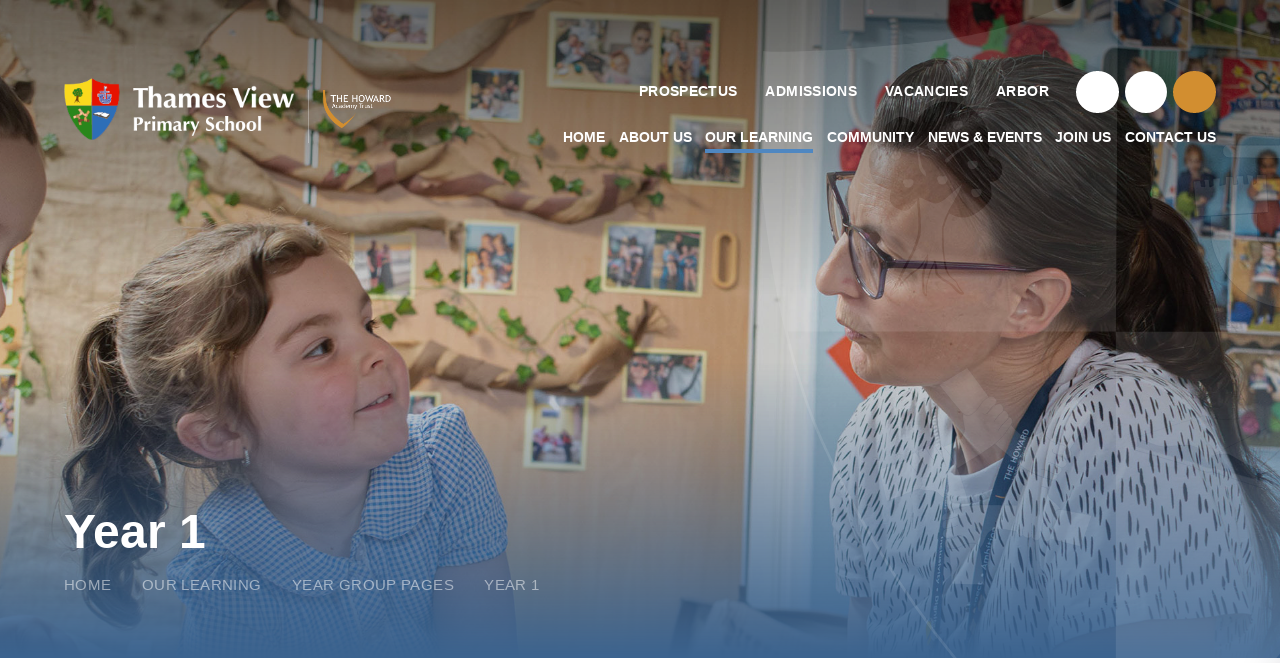

--- FILE ---
content_type: text/html
request_url: https://www.thamesview-that.org.uk/yeargrouppages/year1
body_size: 84000
content:

<!DOCTYPE html>
<!--[if IE 7]><html class="no-ios no-js lte-ie9 lte-ie8 lte-ie7" lang="en" xml:lang="en"><![endif]-->
<!--[if IE 8]><html class="no-ios no-js lte-ie9 lte-ie8"  lang="en" xml:lang="en"><![endif]-->
<!--[if IE 9]><html class="no-ios no-js lte-ie9"  lang="en" xml:lang="en"><![endif]-->
<!--[if !IE]><!--> <html class="no-ios no-js"  lang="en" xml:lang="en"><!--<![endif]-->
	<head>
		<meta http-equiv="X-UA-Compatible" content="IE=edge" />
		<meta http-equiv="content-type" content="text/html; charset=utf-8"/>
		
		<link rel="canonical" href="https://www.thamesview-that.org.uk/yeargrouppages/year1">
		<script>window.FontAwesomeConfig = {showMissingIcons: false};</script><link rel="stylesheet" media="screen" href="https://cdn.juniperwebsites.co.uk/_includes/font-awesome/5.7.1/css/fa-web-font.css?cache=v4.6.56.3">
<script defer src="https://cdn.juniperwebsites.co.uk/_includes/font-awesome/5.7.1/js/fontawesome-all.min.js?cache=v4.6.56.3"></script>
<script defer src="https://cdn.juniperwebsites.co.uk/_includes/font-awesome/5.7.1/js/fa-v4-shims.min.js?cache=v4.6.56.3"></script>

		<title>Thames View Primary School - Year 1</title>
		
		<style type="text/css">
			:root {
				
				--col-pri: rgb(34, 34, 34);
				
				--col-sec: rgb(136, 136, 136);
				
			}
		</style>
		
<!--[if IE]>
<script>
console = {log:function(){return;}};
</script>
<![endif]-->

<script>
	var boolItemEditDisabled;
	var boolLanguageMode, boolLanguageEditOriginal;
	var boolViewingConnect;
	var boolConnectDashboard;
	var displayRegions = [];
	var intNewFileCount = 0;
	strItemType = "page";
	strSubItemType = "page";

	var featureSupport = {
		tagging: false,
		eventTagging: false
	};
	var boolLoggedIn = false;
boolAdminMode = false;
	var boolSuperUser = false;
strCookieBarStyle = 'bar';
	intParentPageID = "21";
	intCurrentItemID = 62;
	var intCurrentCatID = "";
boolIsHomePage = false;
	boolItemEditDisabled = true;
	boolLanguageEditOriginal=true;
	strCurrentLanguage='en-gb';	strFileAttachmentsUploadLocation = 'bottom';	boolViewingConnect = false;	boolConnectDashboard = false;	var objEditorComponentList = {};

</script>

<script src="https://cdn.juniperwebsites.co.uk/admin/_includes/js/mutation_events.min.js?cache=v4.6.56.3"></script>
<script src="https://cdn.juniperwebsites.co.uk/admin/_includes/js/jquery/jquery.js?cache=v4.6.56.3"></script>
<script src="https://cdn.juniperwebsites.co.uk/admin/_includes/js/jquery/jquery.prefilter.js?cache=v4.6.56.3"></script>
<script src="https://cdn.juniperwebsites.co.uk/admin/_includes/js/jquery/jquery.query.js?cache=v4.6.56.3"></script>
<script src="https://cdn.juniperwebsites.co.uk/admin/_includes/js/jquery/js.cookie.js?cache=v4.6.56.3"></script>
<script src="/_includes/editor/template-javascript.asp?cache=260112"></script>
<script src="/admin/_includes/js/functions/minified/functions.login.new.asp?cache=260112"></script>

  <script>

  </script>
<link href="https://www.thamesview-that.org.uk/feeds/pages.asp?pid=62&lang=en" rel="alternate" type="application/rss+xml" title="Thames View Primary School - Year 1 - Page Updates"><link href="https://www.thamesview-that.org.uk/feeds/comments.asp?title=Year 1&amp;item=page&amp;pid=62" rel="alternate" type="application/rss+xml" title="Thames View Primary School - Year 1 - Page Comments"><link rel="stylesheet" media="screen" href="/_site/css/main.css?cache=10012022">
<link rel="stylesheet" media="screen" href="/_site/css/content.css?cache=10012022">


	<meta name="mobile-web-app-capable" content="yes">
	<meta name="apple-mobile-web-app-capable" content="yes">
	<meta name="viewport" content="width=device-width, initial-scale=1, minimum-scale=1, maximum-scale=1">
	<link rel="author" href="/humans.txt">
	<link rel="icon" href="/_site/images/favicons/favicon.ico">
	<link rel="apple-touch-icon" href="/_site/images/favicons/favicon.png">
	<link href="https://fonts.googleapis.com/css?family=Open+Sans:400,400i,600,700,700i" rel="stylesheet">
	<link rel="stylesheet" href="/_site/css/print.css" type="text/css" media="print">

	<script>
	var html = document.querySelector('html'), strMobClass = 'no-mobile'
	html.classList.remove('no-ios')
	navigator.userAgent.match(/(Android|webOS|iPhone|iPad|Windows Phone)/g) && (strMobClass = 'mobile')
	html.classList.add( strMobClass )
	</script><link rel="stylesheet" media="screen" href="https://cdn.juniperwebsites.co.uk/_includes/css/content-blocks.css?cache=v4.6.56.3">
<link rel="stylesheet" media="screen" href="/_includes/css/cookie-colour.asp?cache=260112">
<link rel="stylesheet" media="screen" href="https://cdn.juniperwebsites.co.uk/_includes/css/cookies.css?cache=v4.6.56.3">
<link rel="stylesheet" media="screen" href="https://cdn.juniperwebsites.co.uk/_includes/css/cookies.advanced.css?cache=v4.6.56.3">
<link rel="stylesheet" media="screen" href="https://cdn.juniperwebsites.co.uk/_includes/css/overlord.css?cache=v4.6.56.3">
<link rel="stylesheet" media="screen" href="https://cdn.juniperwebsites.co.uk/_includes/css/templates.css?cache=v4.6.56.3">
<link rel="stylesheet" media="screen" href="/_site/css/attachments.css?cache=260112">
<link rel="stylesheet" media="screen" href="/_site/css/templates.css?cache=260112">
<style>#print_me { display: none;}</style><script src="https://cdn.juniperwebsites.co.uk/admin/_includes/js/modernizr.js?cache=v4.6.56.3"></script>

        <meta property="og:site_name" content="Thames View Primary School" />
        <meta property="og:title" content="Year 1" />
        <meta property="og:image" content="https://www.thamesview-that.org.uk/_site/images/design/thumbnail.jpg" />
        <meta property="og:type" content="website" />
        <meta property="twitter:card" content="summary" />
</head>


    <body>


<div id="print_me"></div>
<svg style="visibility: hidden; position: absolute;"><defs><symbol id="icon_plus" viewBox="0 0 16 16"><polygon points="16 7 9 7 9 0 7 0 7 7 0 7 0 9 7 9 7 16 9 16 9 9 16 9 16 7"/></symbol> <symbol id="icon_plus2" viewBox="0 0 24 24"><path d="M10.001 24.001v-10h-10v-4h10v-10h4v10h10v4h-10v10Z" /></symbol> <symbol id="icon_minus" viewBox="0 0 24 4"><rect width="24" height="4"/></symbol> <symbol id="icon_close" viewBox="0 0 17.41 17.41"><<polygon points="17.41 1.41 16 0 8.71 7.29 1.41 0 0 1.41 7.29 8.71 0 16 1.41 17.41 8.71 10.12 16 17.41 17.41 16 10.12 8.71 17.41 1.41"/></symbol> <symbol id="icon_play" viewBox="0 0 26 31.2"><path d="M26 15.6L0 31.2V0z" /></symbol> <symbol id="video_txt" viewBox="0 0 216.236 216.236"><path d="m196.967 77.25-5.458 1.755-.845-2.631 14.817-4.761q.957 2.595 1.099 3.04a9.974 9.974 0 0 1 .573 5.485 3.94 3.94 0 0 1-2.845 2.703q-5.102 1.64-7.034-4.374-.135-.448-.307-1.216Zm7.085-2.276-4.748 1.524a10.993 10.993 0 0 0 .268 1.074 4.769 4.769 0 0 0 1.45 2.44 2.37 2.37 0 0 0 2.225.199q2.308-.742 1.115-4.457a6.611 6.611 0 0 0-.308-.782ZM194.942 91.547l15.429-2.124.375 2.735-12.996 1.79.96 6.974-2.433.334ZM196.147 115.54l3.2-1.006.223-5.333-3.11-1.213.127-3.07 15.518 6.856-.05 1.212-16.034 5.603Zm11.174-3.358-5.67-2.108-.155 3.739ZM200.48 128.975l-6.253-1.311.568-2.705 6.252 1.313 10.068-3.254-.606 2.869-7.26 2.246 5.744 4.985-.599 2.861ZM195.38 149.252a8.774 8.774 0 0 1 4.014 4.346 5.9 5.9 0 0 1-.38 5.377 6.372 6.372 0 0 1-4.332 3.456 8.747 8.747 0 0 1-5.966-1.315 9.007 9.007 0 0 1-4.302-4.544 6.5 6.5 0 0 1 .652-5.675 5.7 5.7 0 0 1 4.265-3.122 9.655 9.655 0 0 1 6.048 1.477Zm-1.406 2.503a8.075 8.075 0 0 0-4.142-1.267 2.973 2.973 0 0 0-2.624 1.612 3.7 3.7 0 0 0-.27 3.475 7.08 7.08 0 0 0 3.181 3.04q4.774 2.684 6.752-.84a3.212 3.212 0 0 0 .094-3.204 7.108 7.108 0 0 0-2.991-2.816ZM190.491 171.65l-1.808 2.092-7.981-6.91a2.671 2.671 0 0 0-4.017.32 3.31 3.31 0 0 0-.945 2.268 2.729 2.729 0 0 0 1.048 2.012l7.94 6.876-1.807 2.09-8.102-7.014a4.661 4.661 0 0 1-1.79-3.68 6.441 6.441 0 0 1 1.785-4.143 6.03 6.03 0 0 1 3.743-2.292 4.863 4.863 0 0 1 3.842 1.379ZM159.81 179.797l7.249 2.473q.498-.381 1.423-1.028l-4.032-5.107 2.252-1.778 9.653 12.222q-.184.144-1.362 1.176t-1.928 1.623q-4.655 3.678-7.502.072a4.223 4.223 0 0 1-.92-2.485 4.425 4.425 0 0 1 .625-2.538l-7.961-2.652Zm12.803 6.675-2.684-3.398q-.641.424-.958.675a5.024 5.024 0 0 0-1.686 1.956 2.047 2.047 0 0 0 .552 1.994 1.66 1.66 0 0 0 1.674.73 6.053 6.053 0 0 0 2.412-1.322 7.173 7.173 0 0 0 .692-.637ZM139.311 190.501l1.418-.548 11.125 12.626-2.835 1.095-7.156-8.518.244 11.19-2.777 1.074ZM128.897 193.937l3.42 15.195-2.697.607-3.42-15.196ZM116.444 196.008l3.446-.25 1.124 15.523q-3.288.355-4.138.417a7.292 7.292 0 0 1-5.525-1.598 7.155 7.155 0 0 1-2.367-5.129q-.61-8.378 7.46-8.963Zm1.64 13.068-.768-10.604q-.673-.016-1.447.042a3.922 3.922 0 0 0-3.165 1.75 6.767 6.767 0 0 0-.874 4.327q.361 4.983 4.994 4.647.448-.03 1.259-.164ZM98.798 209.094l.397-3.625-5.114-.56.253-2.335 5.116.56.507-4.64-7.016-.764.268-2.441 9.766 1.066-1.693 15.483-9.881-1.08.267-2.44ZM86.232 202.054a8.772 8.772 0 0 1-3.393 4.847 5.9 5.9 0 0 1-5.336.772 6.376 6.376 0 0 1-4.298-3.498 8.761 8.761 0 0 1 .015-6.115 9 9 0 0 1 3.524-5.166 6.494 6.494 0 0 1 5.686-.57 5.693 5.693 0 0 1 3.957 3.505 9.65 9.65 0 0 1-.155 6.225Zm-2.743-.842a8.077 8.077 0 0 0 .353-4.313 2.974 2.974 0 0 0-2.132-2.222 3.7 3.7 0 0 0-3.454.475 7.071 7.071 0 0 0-2.291 3.757q-1.606 5.233 2.255 6.418a3.206 3.206 0 0 0 3.15-.586 7.1 7.1 0 0 0 2.118-3.53Z"/><path d="m19.267 138.989 5.458-1.755.845 2.632-14.82 4.763q-.956-2.595-1.098-3.04a9.981 9.981 0 0 1-.573-5.485 3.941 3.941 0 0 1 2.846-2.704q5.1-1.639 7.033 4.374.14.444.31 1.215Zm-7.085 2.277 4.746-1.526a11.013 11.013 0 0 0-.267-1.075 4.765 4.765 0 0 0-1.448-2.438 2.365 2.365 0 0 0-2.226-.2q-2.308.74-1.114 4.456a6.556 6.556 0 0 0 .31.783ZM21.295 124.69l-15.43 2.126-.376-2.737 12.995-1.79-.96-6.972 2.433-.335ZM20.089 100.699l-3.201 1.005-.221 5.332 3.11 1.215-.128 3.069-15.517-6.856.05-1.211 16.033-5.605Zm-11.172 3.356 5.67 2.108.155-3.739ZM15.757 87.262l6.255 1.312-.569 2.704-6.253-1.313-10.068 3.256.606-2.87 7.26-2.245-5.743-4.986.599-2.861ZM20.857 66.985a8.785 8.785 0 0 1-4.014-4.345 5.9 5.9 0 0 1 .38-5.377 6.373 6.373 0 0 1 4.33-3.457 8.745 8.745 0 0 1 5.968 1.314 9 9 0 0 1 4.3 4.544 6.491 6.491 0 0 1-.652 5.675 5.689 5.689 0 0 1-4.264 3.122 9.663 9.663 0 0 1-6.048-1.476Zm1.406-2.503a8.074 8.074 0 0 0 4.143 1.265 2.971 2.971 0 0 0 2.624-1.611 3.694 3.694 0 0 0 .27-3.475 7.077 7.077 0 0 0-3.182-3.04q-4.773-2.682-6.752.84a3.211 3.211 0 0 0-.094 3.206 7.107 7.107 0 0 0 2.99 2.815ZM25.745 44.585l1.809-2.092 7.98 6.91a2.672 2.672 0 0 0 4.018-.32 3.31 3.31 0 0 0 .943-2.268 2.726 2.726 0 0 0-1.048-2.012l-7.94-6.876 1.807-2.09 8.106 7.018a4.659 4.659 0 0 1 1.791 3.681 6.441 6.441 0 0 1-1.786 4.142 6.027 6.027 0 0 1-3.743 2.292 4.856 4.856 0 0 1-3.84-1.378ZM56.424 36.441l-7.248-2.471q-.497.38-1.422 1.027l4.03 5.107-2.251 1.78L39.88 29.66q.184-.147 1.366-1.18t1.926-1.624q4.656-3.677 7.502-.072a4.22 4.22 0 0 1 .92 2.484 4.429 4.429 0 0 1-.624 2.538l7.96 2.654Zm-12.802-6.673 2.687 3.394c.424-.282.745-.507.958-.674a5.033 5.033 0 0 0 1.687-1.955 2.049 2.049 0 0 0-.552-1.994 1.657 1.657 0 0 0-1.67-.726 6.043 6.043 0 0 0-2.411 1.322 7.025 7.025 0 0 0-.699.633ZM76.925 25.734l-1.418.55-11.13-12.63 2.836-1.096 7.157 8.519-.245-11.19L76.9 8.81ZM87.339 22.3l-3.42-15.196 2.696-.607 3.42 15.195ZM99.793 20.23l-3.446.248-1.125-15.521q3.29-.357 4.138-.418a7.288 7.288 0 0 1 5.525 1.599 7.148 7.148 0 0 1 2.367 5.128q.612 8.38-7.459 8.963Zm-1.64-13.068.768 10.604q.673.013 1.447-.042a3.926 3.926 0 0 0 3.165-1.75 6.78 6.78 0 0 0 .876-4.328q-.362-4.984-4.996-4.648-.45.032-1.257.164ZM117.438 7.144l-.395 3.62 5.115.56-.255 2.336-5.115-.558-.506 4.638 7.014.764-.268 2.442-9.764-1.067 1.692-15.482 9.882 1.08-.268 2.44ZM130.004 14.184a8.775 8.775 0 0 1 3.395-4.846 5.9 5.9 0 0 1 5.334-.772 6.376 6.376 0 0 1 4.298 3.498 8.742 8.742 0 0 1-.017 6.111 9 9 0 0 1-3.524 5.168 6.494 6.494 0 0 1-5.686.57 5.688 5.688 0 0 1-3.956-3.505 9.652 9.652 0 0 1 .156-6.224Zm2.743.843a8.093 8.093 0 0 0-.353 4.313 2.974 2.974 0 0 0 2.133 2.22 3.692 3.692 0 0 0 3.454-.473 7.068 7.068 0 0 0 2.292-3.756q1.605-5.233-2.256-6.418a3.206 3.206 0 0 0-3.15.585 7.11 7.11 0 0 0-2.119 3.528Z"/><circle cx="3.857" cy="3.857" r="3.857" fill="#fff" transform="rotate(-45 229.913 46.188)"/><circle cx="3.857" cy="3.857" r="3.857" transform="rotate(-45 133.77 -185.92)"/></symbol> <symbol id="logo" viewBox="0 0 519.87 584.42"><defs><style>.cls-1,.cls-2,.cls-3,.cls-6,.cls-7,.cls-8{fill:#fff;}.cls-2,.cls-3{stroke:#00193c;}.cls-2,.cls-3,.cls-4,.cls-6,.cls-7,.cls-8,.cls-9{stroke-miterlimit:10;}.cls-2{stroke-width:0.25px;}.cls-3,.cls-4{stroke-width:0.16px;}.cls-4,.cls-5,.cls-9{fill:none;}.cls-4{stroke:#000002;}.cls-6{stroke:#001b3c;}.cls-6,.cls-7,.cls-8{stroke-width:0.67px;}.cls-7{stroke:#112a88;}.cls-8{stroke:#001a3c;}.cls-9{stroke:#fff;stroke-width:1.92px;}.cls-10{fill:#00193c;}</style></defs><g><path class="cls-1" d="M257.83,583.35c.59,0,1.19.09,1.77.11,26,.86,140.67-84.22,215-242.81C486,316.32,495,289.13,501.9,260.35H257.83Zm15.35-246.63c3.49,1.31,6.64,2.73,11.31,4.45a40.25,40.25,0,0,0,7.6,2.1c8.72.18,10.38-1.32,17.24-1a29.34,29.34,0,0,1,4.57.69,13.8,13.8,0,0,1,5.49,2.73c3.93,3.73,5.23,11.64,6,12.85a27.48,27.48,0,0,1-.72-3.6c-.12-1.09,0-1.24.77-2.63,1.32-2.42,4.94-2.86,7.08-3.37a14.71,14.71,0,0,1,8.71.5,24.74,24.74,0,0,1,2.52,1.27c1.58.92,2.62,1.83,2.83,1.92,2.66,1.13,7.89,5.07,20.58,9.84a113.57,113.57,0,0,0,20.49,5.76c3.57.59,6.54,1.81,8.77,2.15L426.53,339l3.81,6L399.2,378.17l-69.69-19a16.43,16.43,0,0,1-6.3-.67,29.34,29.34,0,0,1-5-2.62l-45.37-12.47C273,341.21,273.08,339,273.18,336.72Z"/><path class="cls-2" d="M431.52,346.7l-32.25,38.53-71.46-23.3a15.54,15.54,0,0,1-6.49-.22,20.48,20.48,0,0,1-6.27-3.14L271.37,346a3.69,3.69,0,0,0,.89-2.47L317.63,356c1.38,1.07,5.05,3.11,7.94,3.19a11.14,11.14,0,0,0,3.34-.09l69.69,19.15,31.13-33.15Z"/><path class="cls-3" d="M272.57,336.83l48.32-15.57s9.85,2.54,16.21,2.86c7.75.39,15-3.09,22.82-.61,4.13,1.32,6.1,3.11,6.1,7.31l-38.49,19.32s-3.46,1.52-3.46,4.82c0,.52.8,3.2.72,3.7-1.49-3.59-2.73-9.48-5.65-12.37-3.69-3.65-9.42-4.23-14.6-3.84-5.38.42-11,1.76-16.39.42C284.33,341.92,272.57,336.83,272.57,336.83Z"/><path class="cls-3" d="M425.78,339.06l-29.56,31.15c-.84.88-4.25-.67-5.12-.92-2.25-.63-4.61-1-6.9-1.47a131,131,0,0,1-30.63-10.93q-4-2-7.77-4.26c-2.36-1.39-4.74-3.46-7.57-3.72a20.84,20.84,0,0,0-10.6,1.36c-.13.05-.24.09-.24.07.13-1,46.54-23.34,46.58-23.36,7.29-3.58,16.79,5,23.41,7.29C406.29,337.4,416.49,337.4,425.78,339.06Z"/><line class="cls-4" x1="398.43" y1="378.05" x2="395.83" y2="370.5"/><path class="cls-5" d="M512.08,56.86s-10.8,1.26-98.32-3.25C348.12,50.23,301.51,24.34,277,11.41c-8.19-4.31-17.62-10.2-17.62-10.2s-10.83,10.23-20.41,15.3c-24.47,13-65.17,29.85-123.12,35.64C28.6,60.87,3.33,58.25,3.33,58.25S-2,113.08,3.36,165C10.23,231.48,24.86,295,45.47,340.65c62.89,139.47,160.37,241,214.13,242.81,26,.86,140.67-84.22,215-242.81C496,295,508.68,239.41,515.85,182.07,524.5,112.81,512.08,56.86,512.08,56.86Z"/><path class="cls-5" d="M323.21,358.54a16.43,16.43,0,0,0,6.3.67l69.69,19L430.34,345l-3.81-6-30.1,31.41c-2.23-.34-5.2-1.56-8.77-2.15a113.57,113.57,0,0,1-20.49-5.76c-12.69-4.77-17.92-8.71-20.58-9.84-.21-.09-1.25-1-2.83-1.92a24.74,24.74,0,0,0-2.52-1.27,14.71,14.71,0,0,0-8.71-.5c-2.14.51-5.76.95-7.08,3.37-.76,1.39-.89,1.54-.77,2.63a27.48,27.48,0,0,0,.72,3.6c-.78-1.21-2.08-9.12-6-12.85A13.8,13.8,0,0,0,313.9,343a29.34,29.34,0,0,0-4.57-.69c-6.86-.32-8.52,1.18-17.24,1a40.25,40.25,0,0,1-7.6-2.1c-4.67-1.72-7.82-3.14-11.31-4.45-.1,2.24-.21,4.49-.31,6.73l45.37,12.47A29.34,29.34,0,0,0,323.21,358.54Z"/><path class="cls-1" d="M259.44,1.28l-.11-.07s-10.83,10.23-20.41,15.3c-24.47,13-65.17,29.85-123.12,35.64C28.6,60.87,3.33,58.25,3.33,58.25S-2,113.08,3.36,165a755,755,0,0,0,15.8,95.17l238.67.14ZM175.51,143.76c-1,8.74-9.07,8.07-9.07,8.07s2.35,7.72,1,11.76-9.75,12.09-16.8,13.77-13.53-2.67-13.53-2.67l-.75,1.35a93.86,93.86,0,0,0-3.1,9.17c-.33,2,.06,12,.06,14.71s1.54,11.81,1.88,13.82a16,16,0,0,0,2.28,5.56c1,1.68,3.13,2.84,4.48,4.19s1.62,3.16,3.36,5.64c1.92,2.75,3.87,3.69,1.86,4.48-1.61.63-5.76-2.86-7.63-5.27s-3.21-2.35-4.89-3.36-2.88-2.22-5.23-3.9-2.82-4.26-2.49-5.26-.75-4.58-.75-4.58c0,1.54-1,2.88-1.65,4.24a42.6,42.6,0,0,0-2.41,7.34c-1,3.94-2,7.9-.91,11.82-1.62.3-3.2-1.61-3.44-3.23a49.54,49.54,0,0,1,0-14.64,47.43,47.43,0,0,1,1.65-5.15c.47-1.57,1.29-3.14,1.29-4.76-1.38,2.78-2.58,5.76-5,7.85-2,1.71-3.92,2.88-6,4.51a48.91,48.91,0,0,0-5.89,5.89c-3.07,3.43-7.22,10.32-9.68,9.3-.44-2.83,2.06-5,3.45-7.65,3.36-6.38,5.34-11.17,10-19.57S112,197.14,114,191.76a41.79,41.79,0,0,0,.78-5.92c0-.9.06-1.6.08-2.35s0-3-.13-6.1c-.26-5-.94-10.39-1.11-11.78,0,0-4.27,6-7,7s-12.43-2.35-12.43-7.73,1.34-7.39,1.34-7.39-9.4-1-13.1-6.72-5-17.47-1-21.17a66.08,66.08,0,0,1,9.07-6.72s-2.35-9.74,2.36-13.44,8.06-5,10.75-4.7,8.73,4.7,8.73,4.7S120.07,93,136.2,93.7s27.21,10.75,29.23,23.18-.67,15.8-.67,15.8S176.55,134.78,175.51,143.76Z"/><path class="cls-6" d="M376.74,76.62l-.29,48.58H337.7s-2.59.91-2.54,4.56a4.61,4.61,0,0,0,4.56,4.69c1.45,0,36.73.58,36.73.58L377,202.4h12.72c1.16,0-1.74-67.08-1.74-67.08l35.87-.09s2.92-.95,3-5a4.91,4.91,0,0,0-3.6-4.75l-36.43-.29L386.57,98l-2.31-.87-.58-13.59L386,81.82s-.58-4.62-3.47-5.2A16.64,16.64,0,0,0,376.74,76.62Z"/><path class="cls-6" d="M361.54,195.25a6.34,6.34,0,0,0,.69.59c6.19,4.76,14.22,6,21.82,6.12,7,.14,16.29.79,22.05-4a2.06,2.06,0,0,0,.57-.64,2.26,2.26,0,0,0,.13-1.07c0-5.52-.51-11.09-.76-16.61l30.68,1s2.79,16.14,2.79,20.72c0,6.48.37,12.85-1.89,19.07-3.11,8.54-11.87,15.16-19.59,19.4-8,4.37-15.72,4.09-24.49,4.33a83.12,83.12,0,0,1-20.46-1.56c-20.17-4.55-34.63-17.29-42.58-36.2a53.92,53.92,0,0,1-2.81-8.07c-1.34-5.52-1.53-11.63-1.53-17.29a40.93,40.93,0,0,1,.39-5.38l34.27-1c-.74,0-.33,16.73-.22,18.06a4.44,4.44,0,0,0,.44,1.88A3.15,3.15,0,0,0,361.54,195.25Z"/><path class="cls-7" d="M386,81.82l5.12-.13c2.16,0,5.39-.7,7.45,0a.73.73,0,0,1,.35.21.72.72,0,0,1-.09.81c-.63,1-4.59,1.54-4.69,2,0,0-.36,1.53.23,1.65,1.11.22,2.34-.25,3.46-.17a.49.49,0,0,1,.37.12.52.52,0,0,1,.1.33c0,.61.07,1.22.07,1.84-.37,0-3.53.39-3.53,1,0,0-.59,1.53,0,1.41,1.9-.37,4.22-.27,4.68,1.9a1.09,1.09,0,0,1,0,.44.85.85,0,0,1-.3.43c-1.17,1.07-3.16.77-4.55,1.55-2.11,1.17-3.73,2.37-6.25,2.64-1.08.12-3.67.16-4.27-1A2.42,2.42,0,0,1,384,96c-.42-3.85-.22-7.8-.28-11.68a1.8,1.8,0,0,1,.06-.65A6.11,6.11,0,0,1,386,81.82Z"/><polygon class="cls-8" points="314 151.36 319.18 150.76 319.78 155.15 322.37 155.34 321.57 150.16 325.36 149.97 325.96 155.54 328.35 154.55 327.95 149.37 333.53 148.97 333.13 154.55 337.31 153.55 337.11 147.97 342.89 148.17 343.09 153.95 346.28 153.35 345.08 147.58 350.26 147.38 350.66 153.35 353.65 153.35 352.45 146.58 357.43 147.18 357.43 153.75 359.42 152.95 359.62 146.58 366.6 146.78 368.39 174.07 316.2 177.26 314 151.36"/><polygon class="cls-6" points="401.66 153.35 401.26 179.45 441.3 180.25 443.09 179.25 442.1 154.35 436.52 153.55 436.52 158.33 432.33 158.73 432.73 153.55 427.75 153.55 427.95 158.33 425.16 159.13 424.96 153.15 418.59 153.55 419.19 160.32 415 159.13 415.2 154.15 410.22 153.95 410.62 159.13 407.43 158.93 407.43 154.15 401.66 153.35"/><path class="cls-9" d="M512.08,56.86s-10.8,1.26-98.32-3.25C348.12,50.23,301.51,24.34,277,11.41c-8.19-4.31-17.62-10.2-17.62-10.2s-10.83,10.23-20.41,15.3c-24.47,13-65.17,29.85-123.12,35.64C28.6,60.87,3.33,58.25,3.33,58.25S-2,113.08,3.36,165C10.23,231.48,24.86,295,45.47,340.65c62.89,139.47,160.37,241,214.13,242.81,26,.86,140.67-84.22,215-242.81C496,295,508.68,239.41,515.85,182.07,524.5,112.81,512.08,56.86,512.08,56.86Z"/><path class="cls-1" d="M115.3,163.59s2.61,23,.6,28.34-1.69,7.11-6.39,15.51-6,12.74-9.33,19.12c-1.4,2.65-2.74,3.28-4.07,6.06,3.74-2.78,4.24-5.37,7.3-8.8A48,48,0,0,1,109,218c2.07-1.63,5.17-3,6.85-5,2-2.4,4.21-6.35,6-9,.45,1.53,0,5.76-.51,7.33s-1.46,3.41-1.76,5.16a42.3,42.3,0,0,0-.37,13.56c.24,1.61.27,2.7,1.4,3-.76-3.82-.2-7.14.85-11.07a43.73,43.73,0,0,1,2.35-7.49c.64-1.36,2.9-5,2.9-6.51,0,0,2.37,6.42,2,7.43s-.16,3.09,2.19,4.77,3,2.18,4.65,3.19a31.08,31.08,0,0,1,5.27,3.69c2.35,2,4,5,5.22,4.73,2.12-.39.39.55-1.53-2.2-1.74-2.48-1.59-4.13-2.93-5.48s-3.9-2.63-4.91-4.31-2.44-4-2.78-6-1.78-12-1.78-14.72-.34-12.67,0-14.69a37.07,37.07,0,0,1,3.27-9A55.19,55.19,0,0,1,140,167a102.57,102.57,0,0,0,6.72-13.78s-6.05,5.38-10.08,9.07-7.73,6-11.09,5-7.39-3.36-8.4-3.69S115,163.26,115.3,163.59Z"/><path class="cls-1" d="M98.58,130a9.73,9.73,0,0,0-2.85,0c-1.78.57-.4,4.82.84,5.44a3.92,3.92,0,0,0,5.39-1.7,4.82,4.82,0,0,0,.35-1.84,2.07,2.07,0,0,0-.31-1.29,1.87,1.87,0,0,0-1-.7C100.1,129.65,99.43,130,98.58,130Z"/><path class="cls-1" d="M143.15,108.07a9.66,9.66,0,0,0-2.84,0c-1.79.57-.41,4.82.84,5.44a3.93,3.93,0,0,0,5.39-1.7,5,5,0,0,0,.35-1.84,2.19,2.19,0,0,0-.31-1.3,1.94,1.94,0,0,0-1-.69C144.68,107.7,144,108.06,143.15,108.07Z"/><path class="cls-1" d="M125,123.08a9.73,9.73,0,0,0-2.85,0c-1.78.57-.4,4.82.84,5.44a3.92,3.92,0,0,0,5.39-1.7,5,5,0,0,0,.36-1.84,2.16,2.16,0,0,0-.32-1.3,1.91,1.91,0,0,0-1-.69C126.53,122.71,125.86,123.07,125,123.08Z"/><path class="cls-1" d="M132.18,147.94a9.73,9.73,0,0,0-2.85,0c-1.79.57-.4,4.82.84,5.44a3.93,3.93,0,0,0,5.39-1.7,5,5,0,0,0,.35-1.84,2.12,2.12,0,0,0-.31-1.3,1.91,1.91,0,0,0-1-.69C133.7,147.57,133,147.94,132.18,147.94Z"/><path class="cls-1" d="M107.54,150.18a9.73,9.73,0,0,0-2.85,0c-1.78.57-.4,4.82.84,5.44a3.93,3.93,0,0,0,5.39-1.7,4.82,4.82,0,0,0,.35-1.84,2.12,2.12,0,0,0-.31-1.3,1.91,1.91,0,0,0-1-.69C109.06,149.81,108.39,150.18,107.54,150.18Z"/><path class="cls-1" d="M156.82,157.13a9.4,9.4,0,0,0-2.85,0c-1.79.57-.4,4.81.84,5.44a3.92,3.92,0,0,0,5.39-1.71,5,5,0,0,0,.35-1.84,2.07,2.07,0,0,0-.31-1.29,1.8,1.8,0,0,0-1-.69C158.34,156.76,157.67,157.12,156.82,157.13Z"/><path class="cls-1" d="M154.13,136.74a9.73,9.73,0,0,0-2.85,0c-1.78.57-.4,4.82.84,5.44a3.93,3.93,0,0,0,5.39-1.7,4.82,4.82,0,0,0,.35-1.84,2.07,2.07,0,0,0-.31-1.29,1.87,1.87,0,0,0-1-.7C155.65,136.37,155,136.74,154.13,136.74Z"/><path class="cls-1" d="M119.83,148c-1.56-1.58-3.8-3.78-4.25-6.05s-.9-7.16-1.12-8.51c-.4-2.38-1.8-7.12-.74-8.08,1.06,0,1.41,4,1.79,5.69.44,1.92.64,3.88,1,5.82a17.26,17.26,0,0,0,1.71,5.35c.63,1.14,2.72,3.35,2.1,4.75A4.8,4.8,0,0,0,119.83,148Z"/><path class="cls-1" d="M133.91,136.54c-.18-.6,2.5-2.77,3-3.13,1.78-1.45,3.64-2.82,5.54-4.12a64.79,64.79,0,0,1,13.15-7.18s1.25.58-.29,1.73-8.46,4.62-10.1,5.77a43.12,43.12,0,0,0-5.67,4.43c-1.34,1.44-2.59,3.84-3.84,3.94S133.92,136.54,133.91,136.54Z"/><path class="cls-2" d="M241.66,320.07c-3.66,5.62-14.53,21.66-17,25.55-3.54,5.59-6.62,11.57-10.32,17-2.68,4-8.83,3.14-12.77,2-2.08-.61-4.5-2.27-5.18-4.43s1-5.11,1.81-7.19c2.18-5.74,5.77-14.12,8.79-20.09,5.25-10.33,15.58-26.84,16.23-27.87"/><path class="cls-2" d="M150.38,286.68c4.06,5.35,15.47,21,18.29,24.65,6.89,8.86,13.27,16.48,16,19.56,1,1.18,4,3.69,4.24,3.95a1.61,1.61,0,0,1,.52,1.09s.69-.26,2.78.43a7.82,7.82,0,0,0,6.17-.49c5.1-3.18,7.48-3.69,9-4a4.94,4.94,0,0,0-.43,3.27c.63,2.12,3.35,4.53,7.61,5.86,3.54,1.1,5.6,1.64,6.59,2.21A10.33,10.33,0,0,1,225,346.6a3.88,3.88,0,0,1-.22,4.66,2.7,2.7,0,0,1-3.3.84c-1.06-.45-2.07-1.54-3.55-2.1-1-.36-3.73-1.08-5-1.66,1.29.93,5.07,2.37,6.2,3,2.73,1.54,4.06,3.77,2.44,5.88a4.51,4.51,0,0,1-3.31,1.68,2.28,2.28,0,0,1,.41,1c.11.65.12,1.58-1.28,3a5.29,5.29,0,0,1-2.21,1.31,2.43,2.43,0,0,1,.15,1.45,3.22,3.22,0,0,1-1.79,1.83c-1.74.79-4.51-.43-5.41-.67a48.4,48.4,0,0,1-7.42-2.52,57.51,57.51,0,0,1-10.08-5.75c-2.34-1.77-8.72-6.86-11-8.83-1.33-1.16-11.34-9.53-12.93-10.9-4.68-4-11.35-10.2-15.93-15.07-7.95-8.43-20-23.75-20.73-24.71"/><path class="cls-1" d="M209.17,355.12a17.58,17.58,0,0,1,3.4,1c1.49.65,2.89,1.46,4.36,2.17.45.22.93.49,1.38.67"/><path class="cls-10" d="M209.13,355.24a18.37,18.37,0,0,1,4.72,1.59c1.46.73,2.9,1.6,4.43,2.22.15.06.21-.18.07-.24-1.62-.65-3.13-1.59-4.69-2.35A17.41,17.41,0,0,0,209.2,355c-.16,0-.22.21-.07.24Z"/><path class="cls-1" d="M203.8,359.88a23.14,23.14,0,0,1,5.26,1.64c1.17.56,2.19,1.12,3.48,1.77a6.69,6.69,0,0,0,2.64.83"/><path class="cls-10" d="M203.76,360a19.5,19.5,0,0,1,5.23,1.63c1,.47,2,1,3,1.53a8,8,0,0,0,3.17,1.09.13.13,0,0,0,0-.25,9.21,9.21,0,0,1-3.59-1.34c-.87-.45-1.74-.92-2.63-1.32a20.19,20.19,0,0,0-5.13-1.58c-.16,0-.23.22-.07.24Z"/><path class="cls-1" d="M211.79,345.49a2.36,2.36,0,0,0,.14,1.51,2.72,2.72,0,0,0,1.4,1.59"/><path class="cls-10" d="M211.67,345.46a2.75,2.75,0,0,0,.31,2,2.63,2.63,0,0,0,1.32,1.27c.15.06.21-.19.06-.24a2.38,2.38,0,0,1-1.16-1.16,2.51,2.51,0,0,1-.29-1.79.12.12,0,0,0-.24-.06Z"/><path class="cls-1" d="M186.52,339.34a12,12,0,0,0,1.38-1.79,11.83,11.83,0,0,1,1.55-1.68"/><path class="cls-10" d="M186.61,339.42a12.16,12.16,0,0,0,1.39-1.8,12.65,12.65,0,0,1,1.53-1.66c.12-.11-.05-.28-.17-.17a12.49,12.49,0,0,0-1.53,1.64,13.06,13.06,0,0,1-1.39,1.82c-.12.11.05.28.17.17Z"/><path class="cls-2" d="M86.63,360c6.34-2.2,24.76-8.21,29.09-9.78,10.56-3.81,19.77-7.54,23.54-9.17,1.45-.62,4.74-2.65,5.07-2.81a1.68,1.68,0,0,1,1.2-.16s0-.73,1.26-2.51a7.81,7.81,0,0,0,1.45-6c-1.45-5.84-1.21-8.26-1.06-9.81a5,5,0,0,0,3,1.42c2.21.05,5.34-1.8,7.92-5.43,2.14-3,3.28-4.82,4.13-5.59a10.43,10.43,0,0,1,4.46-2.62,3.89,3.89,0,0,1,4.35,1.65,2.69,2.69,0,0,1-.22,3.4c-.75.87-2.1,1.5-3.09,2.73-.64.8-2.18,3.22-3.13,4.28,1.28-.95,3.82-4.1,4.77-5,2.3-2.12,4.83-2.7,6.35-.51a4.52,4.52,0,0,1,.57,3.67,2.4,2.4,0,0,1,1-.1c.64.1,1.53.38,2.41,2.14a5.3,5.3,0,0,1,.56,2.5,2.55,2.55,0,0,1,1.43.31,3.18,3.18,0,0,1,1.18,2.26c.22,1.91-1.79,4.16-2.3,4.94a48.34,48.34,0,0,1-4.69,6.28,56.84,56.84,0,0,1-8.58,7.81c-2.4,1.69-9.22,6.18-11.8,7.74-1.51.91-12.56,7.84-14.35,8.93-5.24,3.21-13.21,7.64-19.26,10.5-10.47,4.95-28.75,11.66-29.89,12.08"/><path class="cls-1" d="M169.88,325.26a17.63,17.63,0,0,1,2-2.95c1.08-1.21,2.29-2.29,3.41-3.47.35-.36.76-.73,1.06-1.11"/><path class="cls-10" d="M170,325.32a21.43,21.43,0,0,1,1.23-2,15.31,15.31,0,0,1,1.67-1.93c.58-.59,1.19-1.17,1.78-1.76s1.21-1.17,1.74-1.81c.1-.12-.07-.3-.18-.18-.53.64-1.15,1.22-1.74,1.81s-1.26,1.23-1.87,1.86a18,18,0,0,0-2.85,3.88c-.08.14.14.27.22.13Z"/><path class="cls-1" d="M172.75,331.84a22.68,22.68,0,0,1,3.18-4.5c.9-.94,1.74-1.74,2.76-2.77a6.62,6.62,0,0,0,1.6-2.25"/><path class="cls-10" d="M172.86,331.9a19.15,19.15,0,0,1,3.16-4.47c.8-.86,1.66-1.67,2.49-2.51a7.49,7.49,0,0,0,1.9-2.57c.06-.15-.18-.21-.24-.06a8.43,8.43,0,0,1-2.21,2.83c-.74.74-1.51,1.46-2.22,2.23a20.57,20.57,0,0,0-3.1,4.42c-.07.15.14.27.22.13Z"/><path class="cls-1" d="M161.52,319.79a2.33,2.33,0,0,0,1.49.33,2.7,2.7,0,0,0,1.94-.84"/><path class="cls-10" d="M161.46,319.9a2.76,2.76,0,0,0,1.93.31,2.61,2.61,0,0,0,1.65-.84c.1-.13-.08-.3-.18-.18a2.39,2.39,0,0,1-1.5.78,2.53,2.53,0,0,1-1.77-.29c-.14-.09-.26.13-.13.22Z"/><path class="cls-1" d="M147.87,341.92a10.61,10.61,0,0,0-1.28-1.86,11.83,11.83,0,0,1-1.11-2"/><path class="cls-10" d="M148,341.86a12.13,12.13,0,0,0-1.26-1.83,12.12,12.12,0,0,1-1.13-2c-.07-.15-.28,0-.22.12a13.74,13.74,0,0,0,1.13,2,12,12,0,0,1,1.27,1.83c.06.15.28,0,.21-.12Z"/><path class="cls-2" d="M138.94,442.83c-.54-6.69-1.72-26-2.15-30.62-1-11.17-2.32-21-2.95-25.09-.24-1.56-1.37-5.26-1.44-5.61a1.61,1.61,0,0,1,.15-1.2s-.73-.15-2.12-1.86a7.85,7.85,0,0,0-5.45-2.91c-6-.06-8.3-.91-9.76-1.45a4.91,4.91,0,0,0,2.12-2.52c.61-2.13-.39-5.62-3.26-9-2.39-2.83-3.84-4.39-4.37-5.41a10.3,10.3,0,0,1-1.41-5,3.88,3.88,0,0,1,2.7-3.8,2.68,2.68,0,0,1,3.23,1.07c.65.95.91,2.42,1.86,3.68.61.82,2.57,2.92,3.35,4.11-.59-1.48-3-4.73-3.61-5.88-1.47-2.75-1.4-5.35,1.1-6.26a4.52,4.52,0,0,1,3.7.37,2.41,2.41,0,0,1,.16-1c.26-.6.75-1.39,2.68-1.8a5.23,5.23,0,0,1,2.56.09,2.5,2.5,0,0,1,.66-1.31,3.21,3.21,0,0,1,2.49-.57c1.89.27,3.57,2.78,4.2,3.47a48.48,48.48,0,0,1,4.9,6.12,56.65,56.65,0,0,1,5.39,10.27c1,2.75,3.66,10.48,4.52,13.36.5,1.69,4.42,14.13,5,16.14,1.79,5.88,4.07,14.71,5.31,21.28,2.16,11.38,4.06,30.76,4.18,32"/><path class="cls-1" d="M126.23,353.51a17.47,17.47,0,0,1-2.35-2.65c-.9-1.35-1.64-2.79-2.5-4.17-.27-.43-.52-.92-.81-1.31"/><path class="cls-10" d="M126.32,353.42c-.56-.54-1.12-1.1-1.63-1.7a16,16,0,0,1-1.47-2.15c-.84-1.41-1.58-2.92-2.54-4.25-.09-.13-.31,0-.21.12,1,1.38,1.74,2.94,2.61,4.39a18.51,18.51,0,0,0,3.06,3.77c.12.11.3-.07.18-.18Z"/><path class="cls-1" d="M133.32,352.39a22.7,22.7,0,0,1-3.55-4.21c-.68-1.11-1.25-2.13-2-3.37a6.48,6.48,0,0,0-1.77-2.12"/><path class="cls-10" d="M133.41,352.3a19.34,19.34,0,0,1-3.53-4.18c-.63-1-1.2-2-1.8-3.05a7.47,7.47,0,0,0-2-2.49c-.13-.09-.25.13-.12.22a8.44,8.44,0,0,1,2.19,2.86c.52.9,1,1.82,1.6,2.7a20.27,20.27,0,0,0,3.49,4.12c.12.1.3-.07.18-.18Z"/><path class="cls-1" d="M118.84,360.22a2.42,2.42,0,0,0,.7-1.36,2.7,2.7,0,0,0-.33-2.08"/><path class="cls-10" d="M118.93,360.31a2.77,2.77,0,0,0,.78-1.72,2.7,2.7,0,0,0-.39-1.88c-.1-.13-.32,0-.22.13a2.41,2.41,0,0,1,.37,1.72,2.52,2.52,0,0,1-.72,1.57c-.12.11.06.28.18.18Z"/><path class="cls-1" d="M136.82,379a11,11,0,0,0-2.12.77,12.64,12.64,0,0,1-2.21.58"/><path class="cls-10" d="M136.79,378.88a11.12,11.12,0,0,0-2.09.76,12.29,12.29,0,0,1-2.24.58c-.16,0-.09.27.07.25a13.44,13.44,0,0,0,2.24-.59,11.28,11.28,0,0,1,2.08-.76c.16,0,.1-.27-.06-.24Z"/><path class="cls-2" d="M232.25,416c-6.53-1.56-25.29-6.4-29.79-7.42-10.94-2.46-20.71-4.28-24.77-4.94-1.56-.25-5.43-.31-5.79-.35a1.61,1.61,0,0,1-1.08-.52s-.37.64-2.43,1.44a7.79,7.79,0,0,0-4.45,4.29c-1.92,5.7-3.43,7.61-4.39,8.83a4.9,4.9,0,0,0-1.74-2.79c-1.84-1.24-5.47-1.37-9.6.31-3.43,1.4-5.36,2.29-6.5,2.48a10.31,10.31,0,0,1-5.16-.19,3.87,3.87,0,0,1-2.78-3.73,2.7,2.7,0,0,1,2-2.75c1.1-.32,2.57-.12,4.07-.63,1-.33,3.57-1.55,4.94-1.92-1.59.1-5.42,1.39-6.7,1.62-3.08.55-5.53-.32-5.62-3a4.44,4.44,0,0,1,1.5-3.4,2.41,2.41,0,0,1-.94-.48c-.48-.43-1.09-1.14-.88-3.1a5.36,5.36,0,0,1,.87-2.41,2.5,2.5,0,0,1-1-1,3.15,3.15,0,0,1,.22-2.54c.84-1.72,3.75-2.54,4.6-2.93a48.57,48.57,0,0,1,7.33-2.77,56.83,56.83,0,0,1,11.44-2c2.93-.12,11.09-.24,14.1-.17,1.76.05,14.81.16,16.9.2,6.15.11,15.25.67,21.88,1.52,11.49,1.46,30.52,5.64,31.7,5.9"/><path class="cls-10" d="M143.31,400.37a18.43,18.43,0,0,1-4.53,1.73c-1.63.38-3.32.62-4.92,1.12a.13.13,0,0,0,.06.25c1.66-.52,3.41-.77,5.1-1.17a18,18,0,0,0,4.41-1.72c.15-.07,0-.29-.12-.21Z"/><path class="cls-10" d="M144.43,393.28a19.87,19.87,0,0,1-5.05,2.06c-1.16.3-2.34.52-3.51.78a7.57,7.57,0,0,0-2.92,1.11c-.13.1,0,.32.12.22a8,8,0,0,1,3.19-1.16c1.1-.24,2.21-.45,3.3-.74a20,20,0,0,0,5-2.06c.13-.08,0-.3-.13-.21Z"/><path class="cls-10" d="M147.58,409.51a2.7,2.7,0,0,0-1.34-1.24,2.65,2.65,0,0,0-2-.23c-.15,0-.08.29.07.24a2.79,2.79,0,0,1,3,1.36c.07.14.28,0,.22-.13Z"/><path class="cls-10" d="M170.76,398.24a12.1,12.1,0,0,0,.08,2.25,13.42,13.42,0,0,1-.13,2.28c0,.16.22.23.24.07a12.29,12.29,0,0,0,.14-2.18,13.23,13.23,0,0,1-.08-2.35c0-.16-.22-.23-.25-.07Z"/><path class="cls-2" d="M191.54,369.4c.81-2.22,2-6.17,2.82-8.4a60,60,0,0,0,7.5,3.71,76.44,76.44,0,0,0,9,2.82c-.74,1.4-2.07,5-2.22,5.31s-.47.78-.84.87c0,0,.49.56.59,2.76a7.83,7.83,0,0,0,2.63,5.59c4.79,3.65,6.12,5.68,7,7a5,5,0,0,0-3.21.75c-1.76,1.35-3,4.75-2.78,9.2.23,3.7.46,5.81.27,6.94a10.28,10.28,0,0,1-1.83,4.83,3.87,3.87,0,0,1-4.43,1.44,2.7,2.7,0,0,1-2-2.79c.05-1.14.71-2.48.71-4.06,0-1-.32-3.87-.23-5.29-.41,1.54-.42,5.58-.61,6.87-.47,3.08-2.08,5.12-4.63,4.36a4.54,4.54,0,0,1-2.75-2.5,2.43,2.43,0,0,1-.74.72c-.57.33-1.44.67-3.22-.15a5.32,5.32,0,0,1-2-1.6,2.45,2.45,0,0,1-1.31.65,3.16,3.16,0,0,1-2.33-1c-1.36-1.35-1.21-4.37-1.3-5.29a48.6,48.6,0,0,1-.28-7.84,56.69,56.69,0,0,1,1.81-11.46C188,380,190.5,372.22,191.54,369.4Z"/><path class="cls-1" d="M196.88,399a18,18,0,0,1,.31,3.52c-.09,1.63-.35,3.22-.49,4.84,0,.51-.13,1-.13,1.54"/><path class="cls-10" d="M196.76,399a17.91,17.91,0,0,1,.19,4.85c-.16,1.67-.47,3.34-.51,5a.13.13,0,0,0,.25,0c0-1.74.37-3.48.53-5.21A18.3,18.3,0,0,0,197,399c0-.16-.27-.09-.24.07Z"/><path class="cls-1" d="M190.52,395.65a22.49,22.49,0,0,1,.34,5.5c-.11,1.3-.27,2.45-.42,3.89a6.59,6.59,0,0,0,.16,2.76"/><path class="cls-10" d="M190.4,395.68a19.86,19.86,0,0,1,.34,5.44c-.09,1.15-.25,2.3-.37,3.45a7.79,7.79,0,0,0,.11,3.26c.05.15.29.09.24-.07a8.56,8.56,0,0,1-.07-3.53c.12-1.08.28-2.15.35-3.23a20.21,20.21,0,0,0-.36-5.38c0-.16-.27-.09-.24.06Z"/><path class="cls-1" d="M206.82,398a2.32,2.32,0,0,0-1.37.67,2.67,2.67,0,0,0-1,1.87"/><path class="cls-10" d="M206.82,397.89a2.81,2.81,0,0,0-1.68.91,2.69,2.69,0,0,0-.8,1.76.13.13,0,0,0,.25,0,2.38,2.38,0,0,1,.73-1.58,2.55,2.55,0,0,1,1.5-.84c.15,0,.16-.26,0-.25Z"/><path class="cls-1" d="M203.61,372.22a10.74,10.74,0,0,0,2.16.64,11.24,11.24,0,0,1,2.11.86"/><path class="cls-10" d="M203.55,372.32a11.58,11.58,0,0,0,2.15.65,12.55,12.55,0,0,1,2.12.86c.14.07.27-.14.13-.22a13.73,13.73,0,0,0-2-.83,14.23,14.23,0,0,1-2.25-.67c-.14-.08-.27.14-.12.21Z"/><line class="cls-4" x1="399.43" y1="378.05" x2="396.83" y2="370.5"/></g></symbol></defs></svg><div class="mason mason--inner mason--type_page mason--customtype_default mason--noadmin mason--nosecure">

	<section class="access">
		<a class="access__anchor" name="header"></a>
		<a class="access__link" href="#content">Skip to content &darr;</a>
	</section>

	

	<header class="header parent block-d" id="header">
		<div class="header__main">
			<a class="header__main__logo" href="/">
				<img src="/_site/images/design/logo.png" srcset="/_site/images/design/logo.png 1x, /_site/images/design/logo@2x.png 2x" alt="Thames View Primary School">
				<h1>Thames View Primary School</h1>
			</a>
			<a class="header__main__trust" href="http://www.thatrust.org.uk/" target="_blank">
				<img src="/_site/images/design/logo_trust.png" srcset="/_site/images/design/logo_trust.png 1x, /_site/images/design/logo_trust@2x.png 2x" alt="The Howard Academy Trust">
			</a>
			<section class="menu parent block-l">
				
				<button class="menu__btn parent" data-toggle=".mason--menu" aria-label="Toggle mobile menu">
					<span class="menu__btn__icon"><span></span><span></span><span></span><span></span><span></span></span>
				</button>
				
				<div class="menu__main">
					<nav class="menu__bar ms-center">
						<ul><li class="menu__bar__item menu__bar__item--page_1"><a class="a_block" id="page_1" href="/home"><span>Home</span></a><button class="menu__bar__item__button" data-tab=".menu__bar__item--page_1--expand"><i class="menu__bar__item__button__icon fa fa-angle-down"></i></button></li><li class="menu__bar__item menu__bar__item--page_6 menu__bar__item--subitems"><a class="a_block" id="page_6" href="/aboutus"><span>About Us</span></a><button class="menu__bar__item__button" data-tab=".menu__bar__item--page_6--expand"><i class="menu__bar__item__button__icon fa fa-angle-down"></i></button><ul class="menu__bar__item__sub"><li class="menu__bar__item menu__bar__item--url_2"><a class="a_block" id="url_2" href="/aboutus"><span>Principal Welcome</span></a><button class="menu__bar__item__button" data-tab=".menu__bar__item--url_2--expand"><i class="menu__bar__item__button__icon fa fa-angle-down"></i></button></li><li class="menu__bar__item menu__bar__item--page_11"><a class="a_block" id="page_11" href="/ethos"><span>Ethos &amp; Values</span></a><button class="menu__bar__item__button" data-tab=".menu__bar__item--page_11--expand"><i class="menu__bar__item__button__icon fa fa-angle-down"></i></button></li><li class="menu__bar__item menu__bar__item--page_14"><a class="a_block" id="page_14" href="/dailylife"><span>Daily Life</span></a><button class="menu__bar__item__button" data-tab=".menu__bar__item--page_14--expand"><i class="menu__bar__item__button__icon fa fa-angle-down"></i></button></li><li class="menu__bar__item menu__bar__item--url_3"><a class="a_block" id="url_3" href="https://indd.adobe.com/view/425eb41b-9965-4552-8df2-9543a7eaab2c" target="_blank" rel="external"><span>Prospectus</span></a><button class="menu__bar__item__button" data-tab=".menu__bar__item--url_3--expand"><i class="menu__bar__item__button__icon fa fa-angle-down"></i></button></li><li class="menu__bar__item menu__bar__item--page_13"><a class="a_block" id="page_13" href="/staff"><span>Our Staff</span></a><button class="menu__bar__item__button" data-tab=".menu__bar__item--page_13--expand"><i class="menu__bar__item__button__icon fa fa-angle-down"></i></button></li><li class="menu__bar__item menu__bar__item--page_65"><a class="a_block" id="page_65" href="/governors"><span>Local Academy Board</span></a><button class="menu__bar__item__button" data-tab=".menu__bar__item--page_65--expand"><i class="menu__bar__item__button__icon fa fa-angle-down"></i></button></li><li class="menu__bar__item menu__bar__item--page_16"><a class="a_block" id="page_16" href="/results"><span>Ofsted and Results</span></a><button class="menu__bar__item__button" data-tab=".menu__bar__item--page_16--expand"><i class="menu__bar__item__button__icon fa fa-angle-down"></i></button></li><li class="menu__bar__item menu__bar__item--page_17"><a class="a_block" id="page_17" href="/equality"><span>Equality</span></a><button class="menu__bar__item__button" data-tab=".menu__bar__item--page_17--expand"><i class="menu__bar__item__button__icon fa fa-angle-down"></i></button></li><li class="menu__bar__item menu__bar__item--page_19"><a class="a_block" id="page_19" href="/safeguarding"><span>Child Protection &amp; Safeguarding</span></a><button class="menu__bar__item__button" data-tab=".menu__bar__item--page_19--expand"><i class="menu__bar__item__button__icon fa fa-angle-down"></i></button></li><li class="menu__bar__item menu__bar__item--page_18"><a class="a_block" id="page_18" href="/policies"><span>School Policies and Documents</span></a><button class="menu__bar__item__button" data-tab=".menu__bar__item--page_18--expand"><i class="menu__bar__item__button__icon fa fa-angle-down"></i></button></li></ul></li><li class="menu__bar__item menu__bar__item--page_20 menu__bar__item--subitems menu__bar__item--selected"><a class="a_block" id="page_20" href="/ourlearning"><span>Our Learning</span></a><button class="menu__bar__item__button" data-tab=".menu__bar__item--page_20--expand"><i class="menu__bar__item__button__icon fa fa-angle-down"></i></button><ul class="menu__bar__item__sub"><li class="menu__bar__item menu__bar__item--url_6"><a class="a_block" id="url_6" href="/ourlearning"><span>Curriculum</span></a><button class="menu__bar__item__button" data-tab=".menu__bar__item--url_6--expand"><i class="menu__bar__item__button__icon fa fa-angle-down"></i></button></li><li class="menu__bar__item menu__bar__item--page_21 menu__bar__item--selected"><a class="a_block" id="page_21" href="/yeargrouppages"><span>Year Group Pages</span></a><button class="menu__bar__item__button" data-tab=".menu__bar__item--page_21--expand"><i class="menu__bar__item__button__icon fa fa-angle-down"></i></button></li><li class="menu__bar__item menu__bar__item--page_86"><a class="a_block" id="page_86" href="/forestschool"><span>Forest School</span></a><button class="menu__bar__item__button" data-tab=".menu__bar__item--page_86--expand"><i class="menu__bar__item__button__icon fa fa-angle-down"></i></button></li><li class="menu__bar__item menu__bar__item--page_66"><a class="a_block" id="page_66" href="/startingschool"><span>Starting School</span></a><button class="menu__bar__item__button" data-tab=".menu__bar__item--page_66--expand"><i class="menu__bar__item__button__icon fa fa-angle-down"></i></button></li><li class="menu__bar__item menu__bar__item--page_23"><a class="a_block" id="page_23" href="/nursery"><span>Nursery (Sparkles Class)</span></a><button class="menu__bar__item__button" data-tab=".menu__bar__item--page_23--expand"><i class="menu__bar__item__button__icon fa fa-angle-down"></i></button></li><li class="menu__bar__item menu__bar__item--page_53"><a class="a_block" id="page_53" href="/send"><span>SEND</span></a><button class="menu__bar__item__button" data-tab=".menu__bar__item--page_53--expand"><i class="menu__bar__item__button__icon fa fa-angle-down"></i></button></li><li class="menu__bar__item menu__bar__item--page_54"><a class="a_block" id="page_54" href="/remotelearning"><span>Remote Learning</span></a><button class="menu__bar__item__button" data-tab=".menu__bar__item--page_54--expand"><i class="menu__bar__item__button__icon fa fa-angle-down"></i></button></li><li class="menu__bar__item menu__bar__item--page_109"><a class="a_block" id="page_109" href="/personaldevelopment"><span>Personal Development</span></a><button class="menu__bar__item__button" data-tab=".menu__bar__item--page_109--expand"><i class="menu__bar__item__button__icon fa fa-angle-down"></i></button></li><li class="menu__bar__item menu__bar__item--page_56"><a class="a_block" id="page_56" href="/extra-curriculars"><span>Clubs &amp; Activities</span></a><button class="menu__bar__item__button" data-tab=".menu__bar__item--page_56--expand"><i class="menu__bar__item__button__icon fa fa-angle-down"></i></button></li><li class="menu__bar__item menu__bar__item--page_55"><a class="a_block" id="page_55" href="/pupilpremiums"><span>Pupil Premiums</span></a><button class="menu__bar__item__button" data-tab=".menu__bar__item--page_55--expand"><i class="menu__bar__item__button__icon fa fa-angle-down"></i></button></li><li class="menu__bar__item menu__bar__item--page_67"><a class="a_block" id="page_67" href="/catchupfunding"><span>Recovery Funding Plan</span></a><button class="menu__bar__item__button" data-tab=".menu__bar__item--page_67--expand"><i class="menu__bar__item__button__icon fa fa-angle-down"></i></button></li></ul></li><li class="menu__bar__item menu__bar__item--page_28 menu__bar__item--subitems"><a class="a_block" id="page_28" href="/community"><span>Community</span></a><button class="menu__bar__item__button" data-tab=".menu__bar__item--page_28--expand"><i class="menu__bar__item__button__icon fa fa-angle-down"></i></button><ul class="menu__bar__item__sub"><li class="menu__bar__item menu__bar__item--page_29"><a class="a_block" id="page_29" href="/pupilvoice"><span>Pupil Voice</span></a><button class="menu__bar__item__button" data-tab=".menu__bar__item--page_29--expand"><i class="menu__bar__item__button__icon fa fa-angle-down"></i></button></li><li class="menu__bar__item menu__bar__item--page_31"><a class="a_block" id="page_31" href="/guidance"><span>Guidance for Parents</span></a><button class="menu__bar__item__button" data-tab=".menu__bar__item--page_31--expand"><i class="menu__bar__item__button__icon fa fa-angle-down"></i></button></li><li class="menu__bar__item menu__bar__item--page_32"><a class="a_block" id="page_32" href="/pta"><span>PTA</span></a><button class="menu__bar__item__button" data-tab=".menu__bar__item--page_32--expand"><i class="menu__bar__item__button__icon fa fa-angle-down"></i></button></li><li class="menu__bar__item menu__bar__item--page_129"><a class="a_block" id="page_129" href="/parentsforum"><span>Parent Forums</span></a><button class="menu__bar__item__button" data-tab=".menu__bar__item--page_129--expand"><i class="menu__bar__item__button__icon fa fa-angle-down"></i></button></li><li class="menu__bar__item menu__bar__item--page_33"><a class="a_block" id="page_33" href="/communitygroups"><span>Community Groups</span></a><button class="menu__bar__item__button" data-tab=".menu__bar__item--page_33--expand"><i class="menu__bar__item__button__icon fa fa-angle-down"></i></button></li><li class="menu__bar__item menu__bar__item--page_34"><a class="a_block" id="page_34" href="/facilities"><span>Hire Our Facilities</span></a><button class="menu__bar__item__button" data-tab=".menu__bar__item--page_34--expand"><i class="menu__bar__item__button__icon fa fa-angle-down"></i></button></li><li class="menu__bar__item menu__bar__item--page_72"><a class="a_block" id="page_72" href="/covidinformation"><span>COVID Information</span></a><button class="menu__bar__item__button" data-tab=".menu__bar__item--page_72--expand"><i class="menu__bar__item__button__icon fa fa-angle-down"></i></button></li><li class="menu__bar__item menu__bar__item--page_121"><a class="a_block" id="page_121" href="/xmas24"><span>&#128274; Christmas Videos 2024</span></a><button class="menu__bar__item__button" data-tab=".menu__bar__item--page_121--expand"><i class="menu__bar__item__button__icon fa fa-angle-down"></i></button></li><li class="menu__bar__item menu__bar__item--page_127"><a class="a_block" id="page_127" href="/y6production25"><span>&#128274; Year 6 Production 2025</span></a><button class="menu__bar__item__button" data-tab=".menu__bar__item--page_127--expand"><i class="menu__bar__item__button__icon fa fa-angle-down"></i></button></li><li class="menu__bar__item menu__bar__item--page_132"><a class="a_block" id="page_132" href="/xmas25"><span>&#128274; Christmas Videos 2025</span></a><button class="menu__bar__item__button" data-tab=".menu__bar__item--page_132--expand"><i class="menu__bar__item__button__icon fa fa-angle-down"></i></button></li></ul></li><li class="menu__bar__item menu__bar__item--page_3 menu__bar__item--subitems"><a class="a_block" id="page_3" href="/newsandevents"><span>News &amp; Events</span></a><button class="menu__bar__item__button" data-tab=".menu__bar__item--page_3--expand"><i class="menu__bar__item__button__icon fa fa-angle-down"></i></button><ul class="menu__bar__item__sub"><li class="menu__bar__item menu__bar__item--page_36"><a class="a_block" id="page_36" href="/termdates"><span>Term Dates</span></a><button class="menu__bar__item__button" data-tab=".menu__bar__item--page_36--expand"><i class="menu__bar__item__button__icon fa fa-angle-down"></i></button></li><li class="menu__bar__item menu__bar__item--news_category_1"><a class="a_block" id="news_category_1" href="/ournews"><span>News Blog</span></a><button class="menu__bar__item__button" data-tab=".menu__bar__item--news_category_1--expand"><i class="menu__bar__item__button__icon fa fa-angle-down"></i></button></li><li class="menu__bar__item menu__bar__item--page_8"><a class="a_block" id="page_8" href="/letters"><span>Letters</span></a><button class="menu__bar__item__button" data-tab=".menu__bar__item--page_8--expand"><i class="menu__bar__item__button__icon fa fa-angle-down"></i></button></li><li class="menu__bar__item menu__bar__item--page_119"><a class="a_block" id="page_119" href="/newsletters"><span>Newsletters</span></a><button class="menu__bar__item__button" data-tab=".menu__bar__item--page_119--expand"><i class="menu__bar__item__button__icon fa fa-angle-down"></i></button></li><li class="menu__bar__item menu__bar__item--url_7"><a class="a_block" id="url_7" href="/schoolcalendar"><span>Calendar</span></a><button class="menu__bar__item__button" data-tab=".menu__bar__item--url_7--expand"><i class="menu__bar__item__button__icon fa fa-angle-down"></i></button></li></ul></li><li class="menu__bar__item menu__bar__item--page_9 menu__bar__item--subitems"><a class="a_block" id="page_9" href="/joinus"><span>Join Us</span></a><button class="menu__bar__item__button" data-tab=".menu__bar__item--page_9--expand"><i class="menu__bar__item__button__icon fa fa-angle-down"></i></button><ul class="menu__bar__item__sub"><li class="menu__bar__item menu__bar__item--url_5"><a class="a_block" id="url_5" href="/joinus"><span>Admissions</span></a><button class="menu__bar__item__button" data-tab=".menu__bar__item--url_5--expand"><i class="menu__bar__item__button__icon fa fa-angle-down"></i></button></li><li class="menu__bar__item menu__bar__item--page_12"><a class="a_block" id="page_12" href="/opendays"><span>Open Days &amp; Tours</span></a><button class="menu__bar__item__button" data-tab=".menu__bar__item--page_12--expand"><i class="menu__bar__item__button__icon fa fa-angle-down"></i></button></li><li class="menu__bar__item menu__bar__item--page_7"><a class="a_block" id="page_7" href="/vacancies"><span>Vacancies</span></a><button class="menu__bar__item__button" data-tab=".menu__bar__item--page_7--expand"><i class="menu__bar__item__button__icon fa fa-angle-down"></i></button></li></ul></li><li class="menu__bar__item menu__bar__item--page_2"><a class="a_block" id="page_2" href="/contactus"><span>Contact Us</span></a><button class="menu__bar__item__button" data-tab=".menu__bar__item--page_2--expand"><i class="menu__bar__item__button__icon fa fa-angle-down"></i></button></li></ul>
						<div class="menu__extra">
							<div class="quicklinks f_smlcaps w500">
								<ul class='list'><li> <a href="https://indd.adobe.com/view/425eb41b-9965-4552-8df2-9543a7eaab2c" target="New window"> <i class="far fa-book-open"></i> <span>Prospectus</span> </a></li><li> <a href="/joinus" target=""> <i class="far fa-user-plus"></i> <span>Admissions</span> </a></li><li> <a href="https://www.thamesview-that.org.uk/vacancies" target=""> <i class="far fa-briefcase"></i> <span>Vacancies</span> </a></li><li> <a href="https://login.arbor.sc/" target=""> <i class="far fa-users"></i> <span>Arbor</span> </a></li></ul>
							</div>
							<div class="iconlinks"><ul><li> <a href="https://facebook.com/thamesviewthat" target="_blank" data-type="facebook"> <i class="fab fa-fw fa-facebook-f"></i> </a></li><li> <a href="https://instagram.com/thamesviewthat" target="_blank" data-type="instagram"> <i class="fab fa-fw fa-instagram"></i> </a></li><li> <button class="block-d" data-type="searchbar" data-toggle=".mason--searchbar"> <i class="far fs16 fa-search"></i> </button></li></ul></div>
						</div>
					</nav>
				</div>
			</section>
		</div>
	</header>

	<div class="searchbar__bg"></div>
	<div class="searchbar">
		<div class="fs32">
			<i class="searchbar__icon far fa-search"></i>
			<form method="post" action="/search/default.asp?pid=0">
			    <input class="searchbar__input" type="text" value="" name="searchValue" placeholder="Search" />
			</form>
			<button class="searchbar__close" data-remove=".mason--searchbar">
				<i class="far fa-times"></i>
			</button>
		</div>
	</div>

	
	<section class="hero parent block-d">
		<div class="hero__parallax abs_fill">
			<ul class="hero__slideshow abs_fill list" plx-type="top" plx-speed=".5" plx-watcher=".hero">
			    <li class="hero__slideshow__item abs_fill"><div class="hero__slideshow__item__img abs_fill" data-src="/_site/data/files/images/slideshow/20/A04CD49233C8BC6877AE67656B732740.jpg" data-type="bg"></div></li>
			</ul>
		</div>
		
		
		<div class="hero__overlay parent" plx-type="top" plx-watcher=".hero" plx-speed="0.1">
			<div class="ms-center">
				<h1 class="hero__overlay__title" id="itemTitle">Year 1</h1><ul class="hero__overlay__path"><li class="hero__overlay__path__item hero__overlay__path__item--page_1"><span class="hero__overlay__path__item__sep"><i class="far fa-angle-right"></i></span><a class="hero__overlay__path__item__link" id="page_1" href="/home">Home</a></li><li class="hero__overlay__path__item hero__overlay__path__item--page_20 hero__overlay__path__item--selected"><span class="hero__overlay__path__item__sep"><i class="far fa-angle-right"></i></span><a class="hero__overlay__path__item__link" id="page_20" href="/ourlearning">Our Learning</a></li><li class="hero__overlay__path__item hero__overlay__path__item--page_21 hero__overlay__path__item--selected"><span class="hero__overlay__path__item__sep"><i class="far fa-angle-right"></i></span><a class="hero__overlay__path__item__link" id="page_21" href="/yeargrouppages">Year Group Pages</a></li><li class="hero__overlay__path__item hero__overlay__path__item--page_62 hero__overlay__path__item--selected hero__overlay__path__item--final"><span class="hero__overlay__path__item__sep"><i class="far fa-angle-right"></i></span><a class="hero__overlay__path__item__link" id="page_62" href="/yeargrouppages/year1">Year 1</a></li></ul>
			</div>
		</div>
		
	</section>
	

	<main class="main parent block-l">
		<span class="main__decor decor" plx-type="top" plx-watcher=".mason" plx-speed="0.2">
	 		<svg class="logo"><use href="#logo" xlink:href="#logo" x="0" y="0"/></svg>
		</span>
		<div class="main__bg abs_fill">
			<span class="main__bg__decor decor" plx-type="center" plx-watcher=".main" plx-speed="0.2">
				<svg class="logo"><use href="#logo" xlink:href="#logo" x="0" y="0"/></svg>
			</span>
		</div>
		<div class="main__center ms-center">

			<div class="content content--page">
				<a class="content__anchor" name="content"></a>
				
				<div class="content__region" ><h2 style="text-align:center">Welcome to Year 1!</h2>

<div class="template">
<div class="template__columns">
<div class="template__columns__span template__columns__span--6">
<h5 style="text-align:center">Elstar</h5>

<p style="text-align:center">Teacher: Mr Wykes<br />
Teaching Assistant: Mrs Bomers</p>
</div>

<div class="template__columns__span template__columns__span--6">
<h5 style="text-align:center">Kanzi</h5>

<p style="text-align:center">Teacher: Miss O&#39;Rourke<br />
Teaching Assistant: Mrs Nicholson</p>
</div>
</div>
</div>

<p>We are so excited to welcome all the children to Year 1!&nbsp; We have an exciting and engaging curriculum that we are sure the children will&nbsp;really enjoy.&nbsp; In Year 1, the children develop so much; we look forward to seeing all the wonderful things they will create, the problems they will solve, the knowledge they learn&nbsp;and the skills they will develop. Below is an outline of our year:</p>

<table border="1" cellpadding="1" cellspacing="1" style="width:1277px">
	<tbody>
		<tr>
			<td style="width:1040px">
			<h3 style="margin-left:0cm; margin-right:0cm"><strong>Term 1: My Local Area.</strong></h3>

			<p style="margin-left:0cm; margin-right:0cm">This geography-centred topic begins with encouraging children to explore and discover their school environment.&nbsp; We then cast our focus wider to learn about Rainham and make comparisons to the capital of the United Kingdom: London.&nbsp; The children learn what amenities are and identify those that&nbsp;are present in the local area.&nbsp; This learning is supported and enriched by the Science focus: &#39;Who am I?&#39; in which children&nbsp;learn about their body.</p>
			</td>
			<td style="width:236px"><img alt="" height="311" src="https://www.jacksonsproperty.co.uk/content/uploads/What-is-in-Rainham-820x728-1.jpg" title="" width="350" /></td>
		</tr>
		<tr>
			<td style="width:1040px">
			<h3 style="margin-left:0cm; margin-right:0cm"><strong>Term 2: History of Travel. </strong></h3>

			<p style="margin-left:0cm; margin-right:0cm">This history-centred&nbsp;topic begins with the children learning about timelines and chronology.&nbsp; In this topic, they explore how different modes of transport have developed throughout history and what this has meant for local, national and global development.&nbsp; The learning is enriched by links to all the other subject areas, most obviously the Design Technology lessons, in which the children design and make a superhero vehicle.</p>

			<p style="margin-left:0cm; margin-right:0cm"><em>We will be visiting the London Transport Museum to support our learning in this half-term.</em></p>
			</td>
			<td style="width:236px"><img alt="" height="174" src="https://live.staticflickr.com/5530/9215131152_cff7bbbf9f_b.jpg" title="" width="350" /></td>
		</tr>
		<tr>
			<td style="width:1040px">
			<h3 style="margin-left:0cm; margin-right:0cm"><strong>Term 3: The Space Race.</strong></h3>

			<p style="margin-left:0cm; margin-right:0cm">This history-centred topic takes our learning about the history of transport further as we explore the space race. We look at the events leading up to the moon landing in 1969, key people such as Neil Armstrong, Mary Jackson and Katherine Johnson. We then go further and look at how space travel has developed over the last 100 years and explore what the future of space travel could look like. In Science, we begin our look at materials in particular, focusing on their effectiveness for different purposes.</p>

			<p style="margin-left:0cm; margin-right:0cm"><em>Elstar will be visiting the Pizza Express in Maidstone to support their cultural development in this half-term.</em></p>
			</td>
			<td style="width:236px"><img alt="" height="284" src="https://upload.wikimedia.org/wikipedia/commons/a/ad/Space_Race_images.png" title="" width="350" /></td>
		</tr>
		<tr>
			<td style="width:1040px">
			<h3 style="margin-left:0cm; margin-right:0cm"><strong>Term 4: The Animal Kingdom.&nbsp;</strong></h3>

			<p style="margin-left:0cm; margin-right:0cm">This geography-centred topic explores the different biomes that can be found around the world. Week by week, we explore the different continents, taking an in-depth look at both the human and physical geographical features, as well as exploring some of the cultures. By the end of the topic, the children will have knowledge of each of the seven continents. In Art, we explore animal patterns and have a go at creating our own through different mediums such as printing.&nbsp;</p>

			<p style="margin-left:0cm; margin-right:0cm"><em>Kanzi will be visiting the Pizza Express in Maidstone to support their cultural development in this half-term.</em></p>
			</td>
			<td style="width:236px"><img alt="" src="https://media.easy-peasy.ai/f01f1e70-524e-495d-8929-32d587a109fd/c216226d-807b-4bd6-ba42-3c3143dbaaa1.png" title="" /></td>
		</tr>
		<tr>
			<td style="width:1040px">
			<h3 style="margin-left:0cm; margin-right:0cm"><strong>Term 5: Hot and Cold Places.&nbsp;</strong></h3>

			<p style="margin-left:0cm; margin-right:0cm">This geography-centred topic compares two contrasting parts of the world. We focus on Iceland and Equatorial Asia and look at the different physical geographical features between the two. We explore similarities and differences and how people, animals and plants adapt to living in each of the places. In Art, we explore weaving and have a go at making our own recycled bags using fabrics.</p>
			</td>
			<td style="width:236px"><img alt="" height="197" src="https://yeshivaworld.b-cdn.net/wp-content/uploads/2019/03/heat-cold.jpg" title="" width="350" /></td>
		</tr>
		<tr>
			<td style="width:1040px">
			<h3 style="margin-left:0cm; margin-right:0cm"><strong>Term 6: The Seaside</strong></h3>

			<p style="margin-left:0cm; margin-right:0cm">This history-centred topic explores the history of the traditional seaside holiday. We have a look at different points throughout history from the 1800s to the present day, using a timeline and historical sources to aid our learning. We will explore how holidays have changed, including the cultural norms, as well as discover similarities and differences in the activities that people take part in. In D&amp;T, we will be creating our own ice lolly and exploring healthy eating.</p>

			<p style="margin-left:0cm; margin-right:0cm"><em>We will be visiting Margate Beach to support their learning in this half-term.</em></p>
			</td>
			<td style="width:236px"><img alt="" height="232" src="https://www.keystagehistory.co.uk/wp-content/uploads/2013/01/seaside1-e1630406121342.jpg" title="" width="350" /></td>
		</tr>
	</tbody>
</table>

<h3 style="margin-left:0cm; margin-right:0cm"><strong>Reading</strong></h3>

<p style="margin-left:0cm; margin-right:0cm">In Year 1, there is a particular focus on Phonics.&nbsp; The children have a daily Phonics lesson that follows the ELS scheme of learning.&nbsp; Additionally, the children have a Reading lesson that is&nbsp;organised into a carousel of activities (reading with an adult, reading for pleasure, Phonics games).&nbsp; Children read with an adult&nbsp;regularly and also enjoy daily story times where the teacher reads to the class.</p>

<h3 style="margin-left:0cm; margin-right:0cm"><strong>Writing</strong></h3>

<p style="margin-left:0cm; margin-right:0cm">In Writing, we focus upon core writing skills of letter formation, spacing and sizing that build upon the learning in Reception.&nbsp; In Year 1, the children will experience a range of text types, including stories, letters, diaries and information texts.&nbsp; We use books and stories to stimulate and hook children into what we are learning. For example, &#39;Funny Bones&#39;, &#39;Traction Man&#39; and many others.</p>

<h3 style="margin-left:0cm; margin-right:0cm"><strong>Maths</strong></h3>

<p style="margin-left:0cm; margin-right:0cm">We follow the White Rose Maths guidance and use their materials.&nbsp; Children have a daily Maths lesson and in the afternoon a Mastering Number lesson.&nbsp; A key focus for us is ensuring that the children are secure in their understanding of number, their number bonds and ability to use them efficiently. We ensure that pupils have access to a range of practical and physical resources to aid children in their learning.</p>

<h3 style="margin-left:0cm; margin-right:0cm"><strong>PE</strong></h3>

<p style="margin-left:0cm; margin-right:0cm">Year 1 have their PE lesson on a Thursday.&nbsp; They should wear their PE kit to school on that day.</p>

<h3>Forest School</h3>

<p>Forest School takes place on alternate Wednesdays for an extended session.</p>

<ul>
	<li>Elstar class will have Forest School on the following dates in Term 1: 3rd September, 17th September, 1st October, 15th October</li>
	<li>Kanzi class will have Forest School on the following dates in Term 1: 10th September, 24th September, 8th October</li>
</ul>

<p>On days when Forest School takes place, children should come to school with appropriate clothing with their waterproofs and outdoor shoes in a named bag. As it gets warmer please ensure that your child is still wearing long sleeve tops and trousers.</p>

<h3>Home Learning</h3>

<p>Children are expected to:</p>

<ul>
	<li>read daily for 10 minutes ensuring that they bring their reading record to school on a daily basis. We will send your child home with a fully decodable book which will be changed every Monday.</li>
</ul>

<h3 style="margin-left:0cm; margin-right:0cm"><strong>Trips and Visits</strong></h3>

<ul>
	<li style="margin-left: 0cm; margin-right: 0cm;">In Term 2, the children will visit the London Transport Museum.</li>
	<li style="margin-left: 0cm; margin-right: 0cm;">In Term 3, Elstar class will visit Pizza Express in Maidstone.</li>
	<li style="margin-left: 0cm; margin-right: 0cm;">In Term 4, Kanzi class will visit Pizza Express in Maidstone.</li>
	<li style="margin-left: 0cm; margin-right: 0cm;">In Term 6, the children will visit Margate beach.</li>
</ul>

<h3><strong>Useful links and Resources</strong></h3>

<div class="template template--accordion">
<h2 class="template--accordion__title">Maths</h2>

<div class="template--accordion__container" data-tabu="">
<p>Please ensure you are regularly helping your child&nbsp;to&nbsp;access the online resource below like&nbsp;Hit the Button to support your child to be secure and fluent in using and applying their number, place value, and addition and subtraction knowledge.</p>

<p>Below you will find a variety of useful links and resources that match our learning in class.</p>

<ul>
	<li><a href="https://assets.whiterosemaths.com/web-pages/parent-resources/Y1-HL-Autumn-Block-1-Place-value-within-10-2020.pdf">White Rose Place Value Workbook</a></li>
	<li><a href="https://assets.whiterosemaths.com/web-pages/parent-resources/Y1-HL-Autumn-Block-2-Addition-and-subtraction-within-10-2020.pdf">White Rose Addition and Subtraction Workbook</a></li>
	<li><a href="https://assets.whiterosemaths.com/web-pages/parent-resources/Y1-HL-Autumn-Block-3-Shape-2020.pdf">White Rose Shape Workbook</a></li>
	<li><a href="https://www.topmarks.co.uk/maths-games/hit-the-button">Hit the Button</a></li>
	<li><a href="https://www.bbc.co.uk/bitesize/subjects/zjxhfg8/year/zjpqqp3">BBC Bitesize</a></li>
</ul>
</div>
</div>

<div class="template template--accordion">
<h2 class="template--accordion__title">Reading &amp; Phonics</h2>

<div class="template--accordion__container" data-tabu="">
<p>Please ensure that your child is&nbsp;<strong>reading frequently for at least 10 minutes at a time</strong>,&nbsp;each week.&nbsp;Please record what you have been reading and how your child has got on with the book&nbsp;in your child&#39;s reading record. Reading records are checked daily.</p>

<p>It is important that your child is reading regularly as&nbsp;this helps them with all their subjects as well as&nbsp;broadening their own vocabulary and knowledge. We encourage your child&nbsp;to read a range of texts, from fictional stories&nbsp;to leaflets&nbsp;to magazines&nbsp;to menus etc. There are opportunities to read all around us.&nbsp;</p>

<p>Also, ensure that you are regularly accessing the ELS Phonics links below to support your child to develop their phonic knowledge.</p>

<h4>Phase 2 Pronunciation Video</h4>

<div class="video" data-align="" data-height="358" data-oembed-url="" data-width="640" style="width:640px">
<div style="padding-bottom:56.25%; width:100%"><div class="no__cookies" data-replacement='<iframe allow="autoplay; fullscreen; picture-in-picture" allowfullscreen="" frameborder="0" height="240" src="https://player.vimeo.com/video/753929025?h=5eaa45c0aa&amp;app_id=122963" style="width: 100%; height: 100%; position: absolute; inset: 0px;" title="Phase 2 Pronunciation" width="426"></iframe>'  style="width: 426px; height: 240px;"> <p>You have not allowed cookies and this content may contain cookies.</p> <p>If you would like to view this content please <button class="no__cookies_button cookie_information__button" data-type="allow">Allow Cookies</button> <button class="no__cookies_button cookie_information__button" data-type="settings">Cookie Settings</button> </p></div></div>
</div>

<h4>Phase 3&nbsp;Pronunciation Video</h4>

<div class="video" data-align="" data-height="358" data-oembed-url="" data-width="640" style="width:640px">
<div style="padding-bottom:56.25%; width:100%"><div class="no__cookies" data-replacement='<iframe allow="autoplay; fullscreen; picture-in-picture" allowfullscreen="" frameborder="0" height="240" src="https://player.vimeo.com/video/753931102?h=b9a2f8194f&amp;app_id=122963" style="width: 100%; height: 100%; position: absolute; inset: 0px;" title="Phase 3 Pronunciation" width="426"></iframe>'  style="width: 426px; height: 240px;"> <p>You have not allowed cookies and this content may contain cookies.</p> <p>If you would like to view this content please <button class="no__cookies_button cookie_information__button" data-type="allow">Allow Cookies</button> <button class="no__cookies_button cookie_information__button" data-type="settings">Cookie Settings</button> </p></div></div>
</div>

<h4>Phase 5 Pronunciation Video</h4>

<div class="video" data-align="" data-height="358" data-oembed-url="" data-width="640" style="width:640px">
<div style="padding-bottom:56.25%; width:100%"><div class="no__cookies" data-replacement='<iframe allow="autoplay; fullscreen; picture-in-picture" allowfullscreen="" frameborder="0" height="240" src="https://player.vimeo.com/video/753933192?h=43104a30e0&amp;app_id=122963" style="width: 100%; height: 100%; position: absolute; inset: 0px;" title="Phase 5 Pronunciation" width="426"></iframe>'  style="width: 426px; height: 240px;"> <p>You have not allowed cookies and this content may contain cookies.</p> <p>If you would like to view this content please <button class="no__cookies_button cookie_information__button" data-type="allow">Allow Cookies</button> <button class="no__cookies_button cookie_information__button" data-type="settings">Cookie Settings</button> </p></div></div>
</div>

<p>Below is a link to a bank of entertaining children&#39;s stories from classics to more modern books.&nbsp;</p>

<p><a href="https://www.youtube.com/c/BooksAlive">Youtube - Books Alive</a></p>
</div>
</div>

<div class="template template--accordion">
<h2 class="template--accordion__title">Spelling</h2>

<div class="template--accordion__container" data-tabu="">
<p>Please ensure that you are regularly accessing using the&nbsp;Year 1&nbsp;Common Exception Words, which the children are expected to be able to read and spell independently by the&nbsp;<u>END</u>&nbsp;of Year 1.&nbsp;</p>

<p><img alt="" src="/_site/data/files/images/auto_upload/4499C8E6AD53E3D7665CAC9CF6BF9227.png" title="" width="55.22%" /></p>
</div>
</div>

<h5>Useful Resources</h5>

<div class="template template--accordion">
<ul>
</ul>
</div>

<p>Below you will find some useful resources for each of our subjects including Phonics.</p>
</div><div class="content__attachments">
<ol class="content__attachments__list content__attachments__list--3 fileAttachmentList">
<li><a class="content__attachments__list__item attach__link a_block block-l col-pri" id="content__attachments__list__item--516" href="https://www.thamesview-that.org.uk/attachments/download.asp?file=516&amp;type=pdf" target="_blank" rel="516"><div class="attach__name"><span class="fs24 w700">ELS Phase 2 Sound Mats</span> <span class="f_ucase">pdf</span></div><div class="attach__cta block-d bg-sec f_smlcaps">Download</div></a></li>
<li><a class="content__attachments__list__item attach__link a_block block-l col-pri" id="content__attachments__list__item--517" href="https://www.thamesview-that.org.uk/attachments/download.asp?file=517&amp;type=pdf" target="_blank" rel="517"><div class="attach__name"><span class="fs24 w700">ELS Phase 3 Sound Mats</span> <span class="f_ucase">pdf</span></div><div class="attach__cta block-d bg-sec f_smlcaps">Download</div></a></li>
<li><a class="content__attachments__list__item attach__link a_block block-l col-pri" id="content__attachments__list__item--518" href="https://www.thamesview-that.org.uk/attachments/download.asp?file=518&amp;type=pdf" target="_blank" rel="518"><div class="attach__name"><span class="fs24 w700">ELS Phase 5 Sound Mats</span> <span class="f_ucase">pdf</span></div><div class="attach__cta block-d bg-sec f_smlcaps">Download</div></a></li></ol>				</div>
				

			</div>

			
					<aside class="sidebar">
						<nav class="subnav parent block-d bg-sec">
							<a class="subnav__anchor" name="subnav"></a>
							<header class="subnav__header">
								<h3 class="subnav__header__title fs32">In this section</h3>
							</header>
							<div class="subnav__main">
								<ul class="subnav__list"><li class="subnav__list__item subnav__list__item--page_63"><a class="a_block" id="page_63" href="/yeargrouppages/yearr"><span>Year R</span></a></li><li class="subnav__list__item subnav__list__item--page_62 subnav__list__item--selected subnav__list__item--final"><a class="a_block" id="page_62" href="/yeargrouppages/year1"><span>Year 1</span></a></li><li class="subnav__list__item subnav__list__item--page_61"><a class="a_block" id="page_61" href="/yeargrouppages/year2"><span>Year 2</span></a></li><li class="subnav__list__item subnav__list__item--page_60"><a class="a_block" id="page_60" href="/yeargrouppages/year3"><span>Year 3</span></a></li><li class="subnav__list__item subnav__list__item--page_59"><a class="a_block" id="page_59" href="/yeargrouppages/year4"><span>Year 4</span></a></li><li class="subnav__list__item subnav__list__item--page_58"><a class="a_block" id="page_58" href="/yeargrouppages/year5"><span>Year 5</span></a></li><li class="subnav__list__item subnav__list__item--page_57"><a class="a_block" id="page_57" href="/yeargrouppages/year6"><span>Year 6</span></a></li></ul>
							</div>
						</nav>
					</aside>
				

		</div>
	</main>

	

	<footer class="footer parent block-d">
		<div class="footer__main parent">
			<span class="footer__decor decor">
				<svg class="logo"><use href="#logo" xlink:href="#logo" x="0" y="0"/></svg>
			</span>
			<div class="ms-center">
				<div class="footer__main__module">
					<img src="/_site/images/design/logo.png" srcset="/_site/images/design/logo.png 1x, /_site/images/design/logo@2x.png 2x" alt="Thames View Primary School">
					<div class="iconlinks"><ul><li> <a class="block-d js_scroll" href="#header" data-type="scroll"> <i class="far fs20 fa-chevron-up"></i> </a></li><li> <a href="https://facebook.com/thamesviewthat" target="_blank" data-type="facebook"> <i class="fab fa-fw fa-facebook-f"></i> </a></li><li> <a href="https://instagram.com/thamesviewthat" target="_blank" data-type="instagram"> <i class="fab fa-fw fa-instagram"></i> </a></li></ul></div>
				</div>
				<div class="footer__main__module">
					<h3 class="fs32">Contact</h3>
					
					<p>Thames View Primary School<br>Bloors Lane, Rainham, Gillingham, Kent ME8 7DX</p>
					<ul class="footer__contact list">
						<li>
							<i class="far fa-envelope col-sec"></i>
							<p><a href="mailto:office@thamesviewprimary.medway.sch.uk">office@thamesviewprimary.medway.sch.uk</a></p>
						</li>
						<li>
							<i class="far fa-phone col-sec"></i>
							<p>01634 629080</p>
						</li>
					</ul>
				</div>
				<div class="footer__main__module">
					<h3 class="fs32">Quicklinks</h3>
					<ul class="footer__quicklinks list col-sec">
						<li> <a href="/aboutus" target=""> About Our School </a></li><li> <a href="/schoolcalendar" target=""> Calendar </a></li><li> <a href="https://www.thamesview-that.org.uk/vacancies" target=""> Vacancies </a></li><li> <a href="/facilities" target=""> Hire Our Facilities </a></li><li> <a href="/contactus" target=""> Contact Us </a></li><li> <a href="https://www.thatrust.org.uk/stafflinks" target=""> Staff Links </a></li>
					</ul>
				</div>
			</div>
		</div>
		<div class="footer__awards">
			<ul class="footer__awards__list owl" owl-opts='{"margin":10,"responsive":{"0":{"items":1},"300":{"items":2},"450":{"items":3},"600":{"items":4},"750":{"items":5},"900":{"items":6},"1050":{"items":7},"1200":{"items":8},"1350":{"items":9},"1500":{"items":10}},"autoplay":true,"rewind":true}' owl-trans="true">
				<li class="footer__awards__item"> <img class="footer__awards__item__image" src="/_site/data/files/images/accreditations/7B5AB349533C363BA9BFF9206F7BBD90.jpg" alt="Ofsted"></li><li class="footer__awards__item"> <img class="footer__awards__item__image" src="/_site/data/files/images/accreditations/447844CAF0FE381DFF9483F6582EE4F7.jpg" alt="Sports Mark"></li><li class="footer__awards__item"> <img class="footer__awards__item__image" src="/_site/data/files/images/accreditations/BD877A77F7D9B45CFD3D20D8FB80D7F4.jpg" alt="Dog Mentor"></li><li class="footer__awards__item"> <img class="footer__awards__item__image" src="/_site/data/files/images/accreditations/CE225857250B1A7025170F4DC211A882.png" alt="White Rose"></li>
			</ul>
		</div>
		<div class="footer__legal parent">
			<div class="ms-center">
				<p>
					&copy; Thames View Primary School 2026 <span class="footer__sep">&bull;</span>
					Website Design by <a rel="nofollow" target="_blank" href="https://websites.junipereducation.org/"> e4education</a>
					<br>
					<a href="https://www.thamesview-that.org.uk/accessibility.asp?level=high-vis&amp;item=page_62" title="This link will display the current page in high visibility mode, suitable for screen reader software">High Visibility Version</a> <span class="footer__sep">&bull;</span>
					<a href="https://www.thamesview-that.org.uk/accessibility-statement/">Accessibility Statement</a> <span class="footer__sep">&bull;</span>
					<a href="/sitemap/?pid=0">Sitemap</a> <span class="footer__sep">&bull;</span>
					<a href="/privacy-cookies/">Privacy Policy</a><a href="#" id="cookie_settings" role="button" title="Cookie Settings" aria-label="Cookie Settings">Cookie Settings</a>
<script>
	$(document).ready(function() {
		$('#cookie_settings').on('click', function(event) { 
			event.preventDefault();
			$('.cookie_information__icon').trigger('click');
		});
	}); 
</script>
				</p>
				<a class="footer__legal__logo" href="http://www.thatrust.org.uk/" target="_blank">
					<img src="/_site/images/design/logo_trust.png" srcset="/_site/images/design/logo_trust.png 1x, /_site/images/design/logo_trust@2x.png 2x" alt="The Howard Academy Trust">
				</a>
			</div>
		</div>
	</footer>

	

</div>

<script src="/_site/js/modernizr-custom.min.js?cache=10012022"></script>
<script src="/_site/js/ecocycle.v2.min.js?cache=10012022"></script>
<script src="/_site/js/owl.carousel.min.js?cache=10012022"></script>
<script src="/_site/js/scripts.min.js?cache=10012022"></script>

	<script>
	(function() {
		
			noAdmin();
		
	})();
	</script>
<script src="https://cdn.juniperwebsites.co.uk/admin/_includes/js/functions/minified/functions.dialog.js?cache=v4.6.56.3"></script>
<div class="cookie_information cookie_information--bar cookie_information--bottom cookie_information--left cookie_information--active"> <div class="cookie_information__icon_container "> <div class="cookie_information__icon " role="button" title="Cookie Settings" aria-label="Toggle Cookie Settings"><i class="fa fa-exclamation" aria-hidden="true"></i></div> <div class="cookie_information__hex "></div> </div> <div class="cookie_information__inner"> <div class="cookie_information__hex cookie_information__hex--large"></div> <div class="cookie_information__info"> <p class="cookie_information_heading">Cookie Policy</p> <article>This site uses cookies to store information on your computer. <a href="/privacy-cookies" title="See cookie policy">Click here for more information</a><div class="cookie_information__buttons"><button class="cookie_information__button " data-type="allow" title="Allow" aria-label="Allow">Allow</button><button class="cookie_information__button  " data-type="deny" title="Deny" aria-label="Deny">Deny</button></div></article> </div> <button class="cookie_information__close" title="Close Cookie Settings" aria-label="Close Cookie Settings"> <i class="fa fa-times" aria-hidden="true"></i> </button> </div></div>

<script>
    var strDialogTitle = 'Cookie Settings',
        strDialogSaveButton = 'Save',
        strDialogRevokeButton = 'Revoke';

    $(document).ready(function(){
        $('.cookie_information__icon, .cookie_information__close').on('click', function() {
            $('.cookie_information').toggleClass('cookie_information--active');
        });

        if ($.cookie.allowed()) {
            $('.cookie_information__icon_container').addClass('cookie_information__icon_container--hidden');
            $('.cookie_information').removeClass('cookie_information--active');
        }

        $(document).on('click', '.cookie_information__button', function() {
            var strType = $(this).data('type');
            if (strType === 'settings') {
                openCookieSettings();
            } else {
                saveCookiePreferences(strType, '');
            }
        });
        if (!$('.cookie_ui').length) {
            $('body').append($('<div>', {
                class: 'cookie_ui'
            }));
        }

        var openCookieSettings = function() {
            $('body').e4eDialog({
                diagTitle: strDialogTitle,
                contentClass: 'clublist--add',
                width: '500px',
                height: '90%',
                source: '/privacy-cookies/cookie-popup.asp',
                bind: false,
                appendTo: '.cookie_ui',
                buttons: [{
                    id: 'primary',
                    label: strDialogSaveButton,
                    fn: function() {
                        var arrAllowedItems = [];
                        var strType = 'allow';
                        arrAllowedItems.push('core');
                        if ($('#cookie--targeting').is(':checked')) arrAllowedItems.push('targeting');
                        if ($('#cookie--functional').is(':checked')) arrAllowedItems.push('functional');
                        if ($('#cookie--performance').is(':checked')) arrAllowedItems.push('performance');
                        if (!arrAllowedItems.length) strType = 'deny';
                        if (!arrAllowedItems.length === 4) arrAllowedItems = 'all';
                        saveCookiePreferences(strType, arrAllowedItems.join(','));
                        this.close();
                    }
                }, {
                    id: 'close',
                    
                    label: strDialogRevokeButton,
                    
                    fn: function() {
                        saveCookiePreferences('deny', '');
                        this.close();
                    }
                }]
            });
        }
        var saveCookiePreferences = function(strType, strCSVAllowedItems) {
            if (!strType) return;
            if (!strCSVAllowedItems) strCSVAllowedItems = 'all';
            $.ajax({
                'url': '/privacy-cookies/json.asp?action=updateUserPreferances',
                data: {
                    preference: strType,
                    allowItems: strCSVAllowedItems === 'all' ? '' : strCSVAllowedItems
                },
                success: function(data) {
                    var arrCSVAllowedItems = strCSVAllowedItems.split(',');
                    if (data) {
                        if ('allow' === strType && (strCSVAllowedItems === 'all' || (strCSVAllowedItems.indexOf('core') > -1 && strCSVAllowedItems.indexOf('targeting') > -1) && strCSVAllowedItems.indexOf('functional') > -1 && strCSVAllowedItems.indexOf('performance') > -1)) {
                            if ($(document).find('.no__cookies').length > 0) {
                                $(document).find('.no__cookies').each(function() {
                                    if ($(this).data('replacement')) {
                                        var replacement = $(this).data('replacement')
                                        $(this).replaceWith(replacement);
                                    } else {
                                        window.location.reload();
                                    }
                                });
                            }
                            $('.cookie_information__icon_container').addClass('cookie_information__icon_container--hidden');
                            $('.cookie_information').removeClass('cookie_information--active');
                            $('.cookie_information__info').find('article').replaceWith(data);
                        } else {
                            $('.cookie_information__info').find('article').replaceWith(data);
                            if(strType === 'dontSave' || strType === 'save') {
                                $('.cookie_information').removeClass('cookie_information--active');
                            } else if(strType === 'deny') {
                                $('.cookie_information').addClass('cookie_information--active');
                            } else {
                                $('.cookie_information').removeClass('cookie_information--active');
                            }
                        }
                    }
                }
            });
        }
    });
</script><script src="/_includes/js/mason.min.js?cache=10012022"></script>
<script>
var loadedJS = {"https://cdn.juniperwebsites.co.uk/_includes/font-awesome/5.7.1/js/fontawesome-all.min.js": true,"https://cdn.juniperwebsites.co.uk/_includes/font-awesome/5.7.1/js/fa-v4-shims.min.js": true,"https://cdn.juniperwebsites.co.uk/admin/_includes/js/mutation_events.min.js": true,"https://cdn.juniperwebsites.co.uk/admin/_includes/js/jquery/jquery.js": true,"https://cdn.juniperwebsites.co.uk/admin/_includes/js/jquery/jquery.prefilter.js": true,"https://cdn.juniperwebsites.co.uk/admin/_includes/js/jquery/jquery.query.js": true,"https://cdn.juniperwebsites.co.uk/admin/_includes/js/jquery/js.cookie.js": true,"/_includes/editor/template-javascript.asp": true,"/admin/_includes/js/functions/minified/functions.login.new.asp": true,"https://cdn.juniperwebsites.co.uk/admin/_includes/js/modernizr.js": true,"/_site/js/modernizr-custom.min.js": true,"/_site/js/ecocycle.v2.min.js": true,"/_site/js/owl.carousel.min.js": true,"/_site/js/scripts.min.js": true,"https://cdn.juniperwebsites.co.uk/admin/_includes/js/functions/minified/functions.dialog.js": true,"/_includes/js/mason.min.js": true};
var loadedCSS = {"https://cdn.juniperwebsites.co.uk/_includes/font-awesome/5.7.1/css/fa-web-font.css": true,"/_site/css/main.css": true,"/_site/css/content.css": true,"https://cdn.juniperwebsites.co.uk/_includes/css/content-blocks.css": true,"/_includes/css/cookie-colour.asp": true,"https://cdn.juniperwebsites.co.uk/_includes/css/cookies.css": true,"https://cdn.juniperwebsites.co.uk/_includes/css/cookies.advanced.css": true,"https://cdn.juniperwebsites.co.uk/_includes/css/overlord.css": true,"https://cdn.juniperwebsites.co.uk/_includes/css/templates.css": true,"/_site/css/attachments.css": true,"/_site/css/templates.css": true};
</script>


</body>
</html>

--- FILE ---
content_type: text/css
request_url: https://www.thamesview-that.org.uk/_site/css/templates.css?cache=260112
body_size: 15734
content:
.btn:before{position:absolute;top:0;right:0;bottom:0;left:0}.template:after,.template:before{content:"";display:table}.template:after{clear:both}.template__columns{margin:0 -1em}.template__columns__span{width:100%;float:left;padding:0 1em}.mason--admin .template__columns__span{cursor:text;-webkit-user-select:auto;-moz-user-select:auto;-ms-user-select:auto;user-select:auto;position:relative;border:3px solid #EF5B25;border-top-width:0px}.mason--admin .template__columns__span:before{content:'Column';position:absolute;top:0;right:0;background:#EF5B25;text-transform:none;font-size:12px;color:#FFF;padding:6px 10px;line-height:1.5em;z-index:2}.mason--admin .template__columns__span:first-child{border-top-width:3px}.mason--admin .template__columns__span:first-child:before{content:'Column 1'}.mason--admin .template__columns__span:nth-child(2):before{content:'Column 2'}.mason--admin .template__columns__span:nth-child(3):before{content:'Column 3'}@media (min-width:769px){.template__columns__span--1{width:8.33333%}.template__columns__span--2{width:16.66667%}.template__columns__span--3{width:25%}.template__columns__span--4{width:33.33333%}.template__columns__span--5{width:41.66667%}.template__columns__span--6{width:50%}.template__columns__span--7{width:58.33333%}.template__columns__span--8{width:66.66667%}.template__columns__span--9{width:75%}.template__columns__span--10{width:83.33333%}.template__columns__span--11{width:91.66667%}.template__columns__span--12{width:100%}.mason--admin .template__columns__span{border-top-width:3px;border-left-width:0px}.mason--admin .template__columns__span:first-child{border-left-width:3px}}.template--accordion h2.template--accordion__title{padding:.5em 4rem .5em 1.5rem;border:1px solid #3b638f;margin-bottom:0.25em;font-size:1.125em;position:relative;background:#3b638f;cursor:pointer;-webkit-user-select:none;-moz-user-select:none;-ms-user-select:none;user-select:none;color:#FFFFFF;-webkit-transition:background 350ms, color 350ms;-o-transition:background 350ms, color 350ms;transition:background 350ms, color 350ms}.template--accordion h2.template--accordion__title:after{content:'';position:absolute;right:1.5rem;top:50%;margin-top:-3px;border-top:6px solid #FFFFFF;border-left:6px solid transparent;border-right:6px solid transparent;-webkit-transform:rotate(0deg);-ms-transform:rotate(0deg);transform:rotate(0deg);-webkit-transition:-webkit-transform 350ms;transition:-webkit-transform 350ms;-o-transition:transform 350ms;transition:transform 350ms;transition:transform 350ms, -webkit-transform 350ms}.template--accordion div.template--accordion__container{display:none;padding:1px 1.5rem;line-height:1.5em;background-color:#f2f2f2}.template--accordion.active>h2.template--accordion__title{background:#34577d;color:#f2f2f2}.template--accordion.active>h2.template--accordion__title:after{-webkit-transform:rotate(180deg);-ms-transform:rotate(180deg);transform:rotate(180deg)}.no-js .template--accordion h2.template--accordion__title:after{display:none}.no-js .template--accordion div.template--accordion__container{display:block}.mason--admin .template--accordion div.template--accordion__container,.mason--admin .template--accordion h2.template--accordion__title{cursor:text;-webkit-user-select:auto;-moz-user-select:auto;-ms-user-select:auto;user-select:auto;position:relative;border:3px solid #EF5B25}.mason--admin .template--accordion div.template--accordion__container:before,.mason--admin .template--accordion h2.template--accordion__title:before{position:absolute;top:0;right:0;background:#EF5B25;text-transform:none;font-size:12px;color:#FFF;padding:6px 10px;line-height:1.5em;z-index:2}.mason--admin .template--accordion h2.template--accordion__title:before{content:'Accordion Title'}.mason--admin .template--accordion div.template--accordion__container{display:block}.mason--admin .template--accordion div.template--accordion__container:before{content:'Accordion Content'}.btn,blockquote p:last-child:not(:first-child){font-weight:700;font-size:0.9375em;letter-spacing:0.025em;text-transform:uppercase}blockquote p:first-child{font-size:2em}blockquote p:first-child{font-weight:700}.btn{display:inline-block;vertical-align:bottom;color:#FFF!important;background:#4f87c1;border-radius:2em;border:none;font-size:1rem;line-height:1.2;padding:1.275em 2.25em;position:relative;overflow:hidden;z-index:0;-webkit-box-shadow:0 8px 16px rgba(79, 135, 193, 0.2);box-shadow:0 8px 16px rgba(79, 135, 193, 0.2)}.btn:before{content:'';background:rgba(0, 0, 0, 0.1);z-index:-1;opacity:0}@media (min-width:769px){.btn:hover:before{opacity:1}}.btn:before{position:absolute;margin:auto}@supports (inset:0){.btn:before{inset:0}}@supports not (inset:0){.btn:before{top:0;right:0;bottom:0;left:0}}@media (-ms-high-contrast:active),(-ms-high-contrast:none){.btn:before{top:0;right:0;bottom:0;left:0}}.btn{-webkit-transition:color 0.2s ease, fill 0.2s ease, background 0.2s ease, border-color 0.2s ease, -webkit-box-shadow 0.2s ease;transition:color 0.2s ease, fill 0.2s ease, background 0.2s ease, border-color 0.2s ease, -webkit-box-shadow 0.2s ease;-o-transition:color 0.2s ease, fill 0.2s ease, background 0.2s ease, border-color 0.2s ease, box-shadow 0.2s ease;transition:color 0.2s ease, fill 0.2s ease, background 0.2s ease, border-color 0.2s ease, box-shadow 0.2s ease;transition:color 0.2s ease, fill 0.2s ease, background 0.2s ease, border-color 0.2s ease, box-shadow 0.2s ease, -webkit-box-shadow 0.2s ease}.btn:before{-webkit-transition:opacity 0.35s cubic-bezier(0.73, 0.14, 0.13, 1), visibility 0.35s cubic-bezier(0.73, 0.14, 0.13, 1), -webkit-transform 0.35s cubic-bezier(0.73, 0.14, 0.13, 1);transition:opacity 0.35s cubic-bezier(0.73, 0.14, 0.13, 1), visibility 0.35s cubic-bezier(0.73, 0.14, 0.13, 1), -webkit-transform 0.35s cubic-bezier(0.73, 0.14, 0.13, 1);-o-transition:transform 0.35s cubic-bezier(0.73, 0.14, 0.13, 1), opacity 0.35s cubic-bezier(0.73, 0.14, 0.13, 1), visibility 0.35s cubic-bezier(0.73, 0.14, 0.13, 1);transition:transform 0.35s cubic-bezier(0.73, 0.14, 0.13, 1), opacity 0.35s cubic-bezier(0.73, 0.14, 0.13, 1), visibility 0.35s cubic-bezier(0.73, 0.14, 0.13, 1);transition:transform 0.35s cubic-bezier(0.73, 0.14, 0.13, 1), opacity 0.35s cubic-bezier(0.73, 0.14, 0.13, 1), visibility 0.35s cubic-bezier(0.73, 0.14, 0.13, 1), -webkit-transform 0.35s cubic-bezier(0.73, 0.14, 0.13, 1)}.content__attention,.table__container table thead th{background:#3b638f;color:#FFF;fill:#FFF}.content__template{width:100%;position:relative;margin-bottom:1.5em}.content__template:after,.content__template:before{content:"";display:table}.content__template:after{clear:both}.template--accordion{margin-top:8px}.template--accordion h2.template--accordion__title{color:#4f87c1;font-size:1.25em;border:none;border-radius:3em;background:rgba(79, 135, 193, 0.1);display:-webkit-box;display:-ms-flexbox;display:flex;-webkit-box-align:center;-ms-flex-align:center;align-items:center;-webkit-box-pack:justify;-ms-flex-pack:justify;justify-content:space-between;min-height:3.2em;margin:0;padding:0.5em 0.6em 0.5em 2em;-webkit-transition:color .4s ease-in-out, background .4s ease-in-out, -webkit-box-shadow .4s ease-in-out;transition:color .4s ease-in-out, background .4s ease-in-out, -webkit-box-shadow .4s ease-in-out;-o-transition:color .4s ease-in-out, background .4s ease-in-out, box-shadow .4s ease-in-out;transition:color .4s ease-in-out, background .4s ease-in-out, box-shadow .4s ease-in-out;transition:color .4s ease-in-out, background .4s ease-in-out, box-shadow .4s ease-in-out, -webkit-box-shadow .4s ease-in-out}.template--accordion h2.template--accordion__title:after{display:none}.template--accordion .template--accordion__icon{background:#4f87c1;color:#FFF;width:2em;height:2em;border-radius:50%;position:relative;margin-left:1em;-webkit-transition:background .4s ease-in-out, color .4s ease-in-out, -webkit-transform .4s ease-in-out;transition:background .4s ease-in-out, color .4s ease-in-out, -webkit-transform .4s ease-in-out;-o-transition:transform .4s ease-in-out, background .4s ease-in-out, color .4s ease-in-out;transition:transform .4s ease-in-out, background .4s ease-in-out, color .4s ease-in-out;transition:transform .4s ease-in-out, background .4s ease-in-out, color .4s ease-in-out, -webkit-transform .4s ease-in-out;display:-webkit-box;display:-ms-flexbox;display:flex;-webkit-box-align:center;-ms-flex-align:center;align-items:center;-webkit-box-pack:center;-ms-flex-pack:center;justify-content:center;will-change:transform;-ms-flex-negative:0;flex-shrink:0}.template--accordion .template--accordion__icon svg{font-size:.8em}.template--accordion div.template--accordion__container{background:transparent;padding-left:2.5em;padding-top:.35em}.template--accordion.active h2.template--accordion__title{color:#FFF;background:#4f87c1;-webkit-box-shadow:0px 8px 24px rgba(32, 74, 152, 0.2);box-shadow:0px 8px 24px rgba(32, 74, 152, 0.2)}.template--accordion.active .template--accordion__icon{color:#4f87c1;-webkit-transform:rotate(135deg);-ms-transform:rotate(135deg);transform:rotate(135deg);background:#FFF}.table__container{display:block;max-width:100%;overflow:hidden;overflow-x:auto}.table__container table thead tr{border:1px solid #3b638f}.table__container table thead th{border-left:#3b638f}.table__container table tbody{border:1px solid #cbcbcb}.table__container table tbody td{border:1px solid #cbcbcb}blockquote{color:#4f87c1;position:relative;margin:3em 0}blockquote p{margin:0}blockquote p:first-child{font-style:italic;line-height:1.156}blockquote p:first-child:after,blockquote p:first-child:before{position:relative;content:"\201C"}blockquote p:first-child:after{content:"\201D"}blockquote p:last-child:not(:first-child){margin-top:1.5em;opacity:.5}.content__attention{position:relative;padding:.5em 1.5em .5em 4.5em}.content__attention:after{position:absolute;content:'';top:50%;left:0.75em;-webkit-transform:translateY(-50%);-ms-transform:translateY(-50%);transform:translateY(-50%);content:'\f06a';font-size:2em;font-family:fontAwesome}.content__attention a{color:rgba(255, 255, 255, 0.5)!important}.mason--admin .template__module{position:relative;border:3px solid #EF5B25}.mason--admin .template__module:after{font-size:12px;position:absolute;top:0;right:0;line-height:22px;content:'Template';padding:0 8px 2px 10px}.mason--admin .accordion__title{cursor:default}.mason--admin .accordion__title:after{padding:0 8px 0 10px;content:'Accordion Title'}.mason--admin .accordion__container:after{padding:0 8px 2px 10px;content:'Accordion Container'}.content__region .template--linkbox{position:relative;width:100%;overflow:hidden;height:280px;margin:1em 0}.content__region .template--linkbox a{display:block;width:100%;height:100%;font-size:0px;position:absolute;top:0;left:0;opacity:0;z-index:5}.content__region .template--linkbox .link__box__bg{position:absolute;top:0;left:0;width:100%;height:100%;overflow:hidden;z-index:1;background:#222;-webkit-transition:background .4s ease;-o-transition:background .4s ease;transition:background .4s ease}.content__region .template--linkbox .link__box__bg img{max-width:none;-o-object-fit:cover;object-fit:cover;width:100%;height:100%;-webkit-transition:-webkit-transform .4s ease;transition:-webkit-transform .4s ease;-o-transition:transform .4s ease;transition:transform .4s ease;transition:transform .4s ease, -webkit-transform .4s ease}.content__region .template--linkbox .link__box__container{position:absolute;width:100%;height:auto;bottom:0;left:0;color:#FFF;text-align:center;z-index:3}.content__region .template--linkbox .link__box__container:before{content:"";position:absolute;bottom:0;left:0;width:100%;height:200%;opacity:.85;background:-webkit-gradient(linear, left top, left bottom, from(rgba(0, 0, 0, 0)), to(black));background:-webkit-linear-gradient(top, rgba(0, 0, 0, 0) 0%, black 100%);background:-o-linear-gradient(top, rgba(0, 0, 0, 0) 0%, black 100%);background:linear-gradient(to bottom, rgba(0, 0, 0, 0) 0%, black 100%);z-index:2;-webkit-transition:opacity .3s ease, height .3s ease;-o-transition:opacity .3s ease, height .3s ease;transition:opacity .3s ease, height .3s ease}.content__region .template--linkbox .link__box__container .link__box__container__header{position:relative;padding:1em;z-index:2}.content__region .template--linkbox .link__box__container h3{position:relative;font-size:18px;margin:0;color:#FFF;font-weight:700;padding:0 1em}.content__region .template--linkbox .link__box__container p{padding:0 5%}.mason--admin .content__region .template--linkbox .link__box__container{position:static}.content__region .template--linkbox:hover .link__box__bg img{-webkit-transform:scale(1.1);-ms-transform:scale(1.1);transform:scale(1.1)}.content__region .template--linkbox:hover .link__box__container:before{opacity:1;height:140%}@media (min-width:769px){.content__region .template--linkbox{height:320px}}@media (min-width:1301px){.content__region .template--linkbox{height:380px}}.template--fiveboxes,.template--fourboxes,.template--threeboxes,.template--twoboxes{margin:1em -10px}.template--fiveboxes .template--linkbox,.template--fourboxes .template--linkbox,.template--threeboxes .template--linkbox,.template--twoboxes .template--linkbox{margin:0;border:10px solid #FFF}.mason--admin .content__region .template--linkbox{height:auto!important;background:rgba(59, 99, 143, 0.5)}.mason--admin .content__region .template--linkbox a{position:relative;opacity:1;background:#EF5B25;color:#FFF!important;font-size:12px;font-weight:700;text-transform:uppercase;padding:10px 20px;height:40px;cursor:pointer}.mason--admin .content__region .template--linkbox .link__box__container{position:static;-webkit-transform:translate(0) scale(1);-ms-transform:translate(0) scale(1);transform:translate(0) scale(1);padding:30px}.mason--admin .content__region .template--linkbox .link__box__container:before{display:none}.mason--admin .content__region .template--linkbox .link__box__container .link__box__container__header{position:static;-webkit-transform:translate(0) scale(1);-ms-transform:translate(0) scale(1);transform:translate(0) scale(1);padding:0}.mason--admin .content__region .template--linkbox .link__box__bg{position:static;width:100%;height:auto;display:block;position:relative;height:auto;display:block;border:1px solid #EF5B25;background:transparent}.mason--admin .content__region .template--linkbox .link__box__bg>*{width:100%}.mason--admin .content__region .template--linkbox .link__box__bg img{display:block;-webkit-transform:scale(1)!important;-ms-transform:scale(1)!important;transform:scale(1)!important;max-width:100%;height:auto;opacity:1!important;max-width:none;-o-object-fit:cover;object-fit:cover;width:100%;height:100%}.mason--admin .content__region .template--linkbox .link__box__bg:after{display:none}@media (min-width:415px){.template--twoboxes .template--linkbox{width:50%;float:left}.template--threeboxes .template{margin:0}.template--threeboxes .template--linkbox{width:50%;float:left}.template--threeboxes .template--linkbox:first-child{width:100%;height:200px}.template--fourboxes .template--linkbox{width:50%;float:left}.template--fiveboxes .template--linkbox{width:50%;float:left}.template--fiveboxes .template--linkbox:first-child{width:100%;height:200px}}@media (min-width:1025px){.template--threeboxes .template{margin:0}.template--threeboxes .template--linkbox{width:50%;float:left}.template--threeboxes .template--linkbox:first-child{width:100%;height:380px}.template--fourboxes .template--linkbox{height:300px}.template--fiveboxes .template--linkbox{width:33.333%;height:380px}.template--fiveboxes .template--linkbox:first-child{width:50%;height:300px}.template--fiveboxes .template--linkbox:first-child+div{width:50%;height:300px}}